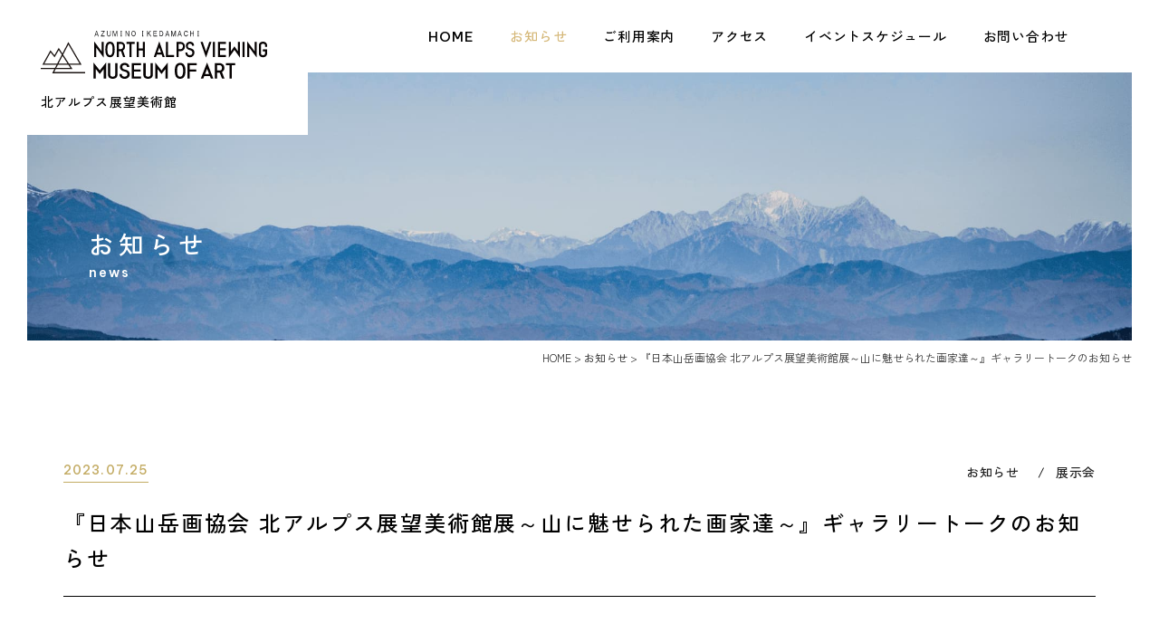

--- FILE ---
content_type: text/html; charset=UTF-8
request_url: https://www.navam-ikd.jp/news/%E3%80%8E%E6%97%A5%E6%9C%AC%E5%B1%B1%E5%B2%B3%E7%94%BB%E5%8D%94%E4%BC%9A-%E5%8C%97%E3%82%A2%E3%83%AB%E3%83%97%E3%82%B9%E5%B1%95%E6%9C%9B%E7%BE%8E%E8%A1%93%E9%A4%A8%E5%B1%95%E3%80%8F%E3%82%AE%E3%83%A3/
body_size: 3926
content:

<!DOCTYPE html>
<html lang="ja">

<head>
		<meta charset="UTF-8" />
	<meta name="robots" content="index,follow">
	<link rel="canonical" href="https://www.navam-ikd.jp/news/%E3%80%8E%E6%97%A5%E6%9C%AC%E5%B1%B1%E5%B2%B3%E7%94%BB%E5%8D%94%E4%BC%9A-%E5%8C%97%E3%82%A2%E3%83%AB%E3%83%97%E3%82%B9%E5%B1%95%E6%9C%9B%E7%BE%8E%E8%A1%93%E9%A4%A8%E5%B1%95%E3%80%8F%E3%82%AE%E3%83%A3/">
	<meta name="keywords" content="美術館,長野県松本市,北アルプス,安曇野,企画展">
	<meta name="description" content="北アルプス展望美術館は、正面に北アルプス連峰と安曇野の広大なパノラマを一望できる丘のうえにあります。北アルプスの山々、のどかな田園風景。ここ安曇野池田町の美しい景観は、多くの芸術家を魅了し数多くの作品を生みました。">
	<meta property="og:title" content="『日本山岳画協会 北アルプス展望美術館展～山に魅せられた画家達～』ギャラリートークのお知らせ | お知らせ | 北アルプス展望美術館">
	<meta property="og:type" content="website" />
	<meta property="og:description" content="北アルプス展望美術館は、正面に北アルプス連峰と安曇野の広大なパノラマを一望できる丘のうえにあります。北アルプスの山々、のどかな田園風景。ここ安曇野池田町の美しい景観は、多くの芸術家を魅了し数多くの作品を生みました。" />
	<meta property="og:url" content="https://www.navam-ikd.jp/news/%E3%80%8E%E6%97%A5%E6%9C%AC%E5%B1%B1%E5%B2%B3%E7%94%BB%E5%8D%94%E4%BC%9A-%E5%8C%97%E3%82%A2%E3%83%AB%E3%83%97%E3%82%B9%E5%B1%95%E6%9C%9B%E7%BE%8E%E8%A1%93%E9%A4%A8%E5%B1%95%E3%80%8F%E3%82%AE%E3%83%A3/" />

	<title>『日本山岳画協会 北アルプス展望美術館展～山に魅せられた画家達～』ギャラリートークのお知らせ | お知らせ | 北アルプス展望美術館</title>

	  <meta name="viewport" content="width=1200">
<link rel="icon" type="image/vnd.microsoft.icon" href="/favicon.ico">
<link rel="apple-touch-icon" sizes="180x180" href="/apple-touch-icon.jpg">
<link rel="icon" type="image/jpg" href="/apple-touch-icon.jpg" sizes="192x192">
<meta http-equiv="X-UA-Compatible" content="IE=edge">
<meta property="og:image" content="https://www.navam-ikd.jp/ogp.jpg" /><!-- 絶対パス、1MG以下 -->
<meta property="og:image:alt" content="北アルプス展望美術館">
<meta property="og:locale" content="ja_JP">
<meta name="twitter:card" content="summary" /><!-- summary_large_imageだと画像を大きく表示 -->
<meta content="#fff" name="theme-color"><!-- Androidでアドレスバーの色指定 -->
<meta name="format-detection" content="telephone=no"><!-- Edgeでのリンク定義回避 -->

<link rel="stylesheet" type="text/css" href="/css/style.css?3" media="all">
<!-- HTML：CDNリンクを貼り付け -->
<link rel="stylesheet" href="https://cdn.jsdelivr.net/npm/yakuhanjp@3.4.1/dist/css/yakuhanjp-noto.min.css">
	<!-- Google tag (gtag.js) -->
<script async src="https://www.googletagmanager.com/gtag/js?id=G-VREPD0GS08"></script>
<script>
  window.dataLayer = window.dataLayer || [];
  function gtag(){dataLayer.push(arguments);}
  gtag('js', new Date());

  gtag('config', 'G-VREPD0GS08');
</script>	</head>

<body>
<div id="loading" class="loading">
    <p><span><img src="/img/top/header_logo.svg" alt="NORTH ALPS VIEWING MUSEUM OF ART"></span></p>
</div><div id="wrapper">

<header>
	<div id="header">
			<div id="headerIn">
				<h1 id="headerLogo" class="topLogo biggerlink">
					<a href="/">
						<span><img src="/img/top/header_logo.svg" alt="NORTH ALPS VIEWING MUSEUM OF ART"></span>
						<span class="pc">北アルプス展望美術館</span>
					</a>
				</h1>
				<!-- /.headerLinks -->
				<nav id="gNavi">
					<ul class="naviLinks">
						<li><a href="/" class="bvp ">HOME</a></li>
						<li><a href="/news/" class="is-active">お知らせ</a></li>
						<li><a href="/info/" class="">ご利用案内</a></li>
						<li><a href="/access/" class="">アクセス</a></li>
						<li><a href="/schedule/" class="">イベントスケジュール</a></li>
						<li><a href="mailto:info@navam-ikd.jp">お問い合わせ </a></li>
					</ul>
				</nav>
				<!-- /#gNavi --> 
				<div class="btnMenu"> <a href="javascript:void(0);"> <span></span> <span></span> <span></span> </a> </div>
			</div>
			<!-- /.headerIn --> 
	</div>
	<!-- /#header --> 
</header>
    <article>
        <div id="teaser">
        	<div class="teaserIn">
        		<p class="teaserImage">
					<picture >
						<source srcset="/img/news/news_kv_pc.jpg" media="(min-width: 960px)">
						<img src="/img/news/news_kv_sp.jpg" alt="お知らせ">
					</picture>
        		</p>
        		<div class="teaserTit">
        			<h2 class="hdM accessHd">
        				<span>お知らせ</span>
        				<span class="bvp">news</span>
        			</h2>
        		</div>
        	</div>
        </div>
        <!-- /.teaser -->
		      	        <div id="contents">
		<p class="path"><a href="/">HOME</a> > <a href="/news/">お知らせ</a> > 『日本山岳画協会 北アルプス展望美術館展～山に魅せられた画家達～』ギャラリートークのお知らせ</p>

			<div class="newsDetail_newsArea">
				<div class="inner">
					<div class="inner02">
						<div class="newsDetail_newsIn">
							<div class="newsDetail_newsTop">
								<p class="newsDetail_topDate bvp">2023.07.25</p>
								<div class="breadcrumbs">
								    <div class="breadcrumb_nav">
								        <ul>
										<li><a href="/news/c/info/">お知らせ</a></li><li><a href="/news/c/ex/">展示会</a></li>								        </ul>
								    </div>
								</div>
							</div>
							<p class="newsDetail_newsTit">『日本山岳画協会 北アルプス展望美術館展～山に魅せられた画家達～』ギャラリートークのお知らせ</p>
							<div class="newsDetail_newsTxt">
							<p>現在開催中の『第2回 日本山岳画協会 北アルプス展望美術館展 ～山に魅せられた画家達～』の関連イベントとして<br />
山岳画協会員の方、3～4名によるギャラリートークを開催いたします。<br />
日程は下記の通りです。</p>
<p>7月29日（土）11:00～／14:00～<br />
8月11日（金・祝）11:00～／14:00～<br />
会場：北アルプス展望美術館</p>
<p>山での制作エピソードや、山岳画に対する熱い思いなどの貴重なお話を聞くことができます。<br />
展覧会チケットをご購入いただいた方は無料でご参加いただけますので、この機会にぜひお越しください。</p>
<p>&nbsp;</p>
							</div>
							<div class="newsDetail_pageCtrl pageCtrl">
								<span class="prev op"><a href="https://www.navam-ikd.jp/news/%e4%bc%81%e7%94%bb%e5%b1%95%e3%81%8a%e3%82%88%e3%81%b3%e4%bc%91%e9%a4%a8%e6%97%a5%e3%81%ae%e3%81%94%e6%a1%88%e5%86%85/" rel="prev"><img src="/img/news/icon_prev.svg" alt="←"></a></span>

							    <a href="/news/" class="back op">一覧に戻る</a>
								<span class="next op"><a href="https://www.navam-ikd.jp/news/%ef%bc%98%e6%9c%88%ef%bc%91%e6%97%a5%e7%81%ab%e3%80%80%e4%bc%91%e9%a4%a8%e3%81%ae%e3%81%8a%e7%9f%a5%e3%82%89%e3%81%9b/" rel="next"><img src="/img/news/icon_next.svg" alt="→"></a></span>
							</div>
						</div>
					</div>
				</div>
			</div>
        </div>
		
        <!-- /#contents --> 
    </article>
	<footer>
	    <div id="footer">
			<div class="inner">
					<div class="footerIn">
						<div class="footerArea">
							<div class="footerIteam01">
								<p class="footerLogo"><a href="/"><img src="/img/top/header_logo.svg" alt="NORTH ALPS VIEWING MUSEUM OF ART"></a></p>
								<p class="footerTit">北アルプス展望美術館（池田町立美術館）</p>
								<p class="footerInfo">
									〒399-8602　長野県北安曇郡池田町会染7782<br>
									TEL：<a href="tel:0261-62-6600" class="pcno">0261-62-6600</a><br>
									FAX：0261-62-6601
								</p>
								<div class="footerNavi">
										<ul class="footerLink01">
											<li><a href="/" class="bvp">HOME</a></li>
											<li><a href="/news/">お知らせ</a></li>
											<li><a href="/info/">ご利用案内</a></li>
											<li><a href="/access/">アクセス</a></li>
										</ul>
										<ul class="footerLink02">
										<li><a href="/schedule/">イベントスケジュール</a></li>
   										<li><a href="mailto:info@navam-ikd.jp">お問い合わせ</a></li>
   										<li><a href="http://www.builhozen.co.jp/privacy.html" class="icon_copy" target="_blank">プライバシーポリシー</a></li>
										</ul>
								</div>
								
								<div class="footerBtn">
									<p class="footerBtn01"><a href="https://www.instagram.com/navam_6600/" target="_blank">公式Instagram</a></p>
									<p class="footerBtn02"><a href="/create/" target="_blank">池田町創造館のご利用はこちら</a></p>
								</div>
								
								<p id="copyright" class="bvp pc">©️ NORTH ALPS VIEWING MUSEUM OF ART 2023</p>
							</div>
							<div class="footerIteam02">
								<div class="gooleMap">
									<div class="gooleIframe">
									<iframe src="https://www.google.com/maps/embed?pb=!1m18!1m12!1m3!1d3211.968483716292!2d137.8937423155716!3d36.385756980036106!2m3!1f0!2f0!3f0!3m2!1i1024!2i768!4f13.1!3m3!1m2!1s0x601d6e4f42c5255b%3A0x892b7e6b5aa0b8b0!2z5YyX44Ki44Or44OX44K55bGV5pyb576O6KGT6aSoICjmsaDnlLDnlLrnq4vnvo7ooZPppKgp!5e0!3m2!1sja!2sjp!4v1679968214520!5m2!1sja!2sjp" width="600" height="450" style="border:0;" allowfullscreen="" loading="lazy" referrerpolicy="no-referrer-when-downgrade"></iframe>
									</div>
								</div>
							</div>
						</div>
					</div>
				<p class="copyright bvp sp">&copy; NORTH ALPS VIEWING MUSEUM OF ART 2023</p>
				
			</div>
			
	    </div>
	    <!-- /#footer --> 
	</footer></div>
<!-- /#wrapper --> 

<script type="text/javascript" src="/js/jquery.min.js"></script> 
<script type="text/javascript" src="/js/jquery.matchHeight-min.js"></script> 
<script type="text/javascript" src="/js/jquery.biggerlink.min.js"></script> 
<script type="text/javascript" src="/js/common.js"></script></body>
</html>


--- FILE ---
content_type: text/css
request_url: https://www.navam-ikd.jp/css/style.css?3
body_size: 85
content:
@charset "utf-8";
/*
Theme Name: イリーズ
Description: イリーズ　テンプレート
Author: 

*/


@import "reset.css";
@import "layout.css";
@import "common.css";
@import "page.css";

--- FILE ---
content_type: text/css
request_url: https://www.navam-ikd.jp/css/reset.css
body_size: 734
content:
@charset "UTF-8";
/*
 * reset.css
 *
 *  version --- 1.0
 *  updated --- 2017/11/30
 */
/* !HTML5 elements
---------------------------------------------------------- */
header, footer, nav, section, aside, article {
    display: block;
}

/* !Reseting
---------------------------------------------------------- */
body, div, pre, p, blockquote, dl, dt, dd, ul, ol, li, h1, h2, h3, h4, h5, h6, form, fieldset, th, td {
    margin: 0;
    padding: 0;
}

input, textarea {
    margin: 0;
    font-size: 100%;
}

label {
    cursor: pointer;
}

table {
    border-collapse: collapse;
    border-spacing: 0;
    font-size: 100%;
}

fieldset, img {
    border: 0;
}

img {
    vertical-align: top;
    max-width: 100%;
    height:auto;
}

address, caption, cite, code, dfn, em, th, var {
    font-style: normal;
    font-weight: normal;
}

ol, ul {
    list-style: none;
}

caption, th {
    text-align: left;
}

h1, h2, h3, h4, h5, h6 {
    font-size: 100%;
    font-weight: normal;
}

q:after, q:before {
    content: '';
}

a, input, select, textarea, button {
    outline: none;
}

abbr, acronym {
    border: 0;
}

*,
*:before,
*:after {
    box-sizing: border-box;
}

/* !Clearfix
---------------------------------------------------------- */
.clearfix {
    display: block;
    min-height: 1%;
}

.clearfix:after {
    clear: both;
    content: ".";
    display: block;
    height: 0;
    visibility: hidden;
}

* html .clearfix {
    height: 1%;
    /*\*/ /*/
	height: auto;
	overflow: hidden;
	/**/
}

/* !Layout
---------------------------------------------------------- */
html {
    overflow-y: scroll;
    font-size: 62.5%;
}

body {
	font-family: 'Zen Kaku Gothic New', sans-serif;    font-size: 1.6rem;
    -webkit-text-size-adjust: none;
    line-height: 1.5;
    color: #333;
    -webkit-font-smoothing: antialiased;
	-moz-osx-font-smoothing: grayscale;
}
.bvp {
	font-family: 'Be Vietnam Pro', sans-serif;
}



--- FILE ---
content_type: text/css
request_url: https://www.navam-ikd.jp/css/layout.css
body_size: 3884
content:
@charset "UTF-8";
/*
 * layout.css
 *
 *  version --- 1.0
 *  updated --- 2017/11/30
 */
/* !wrapper
---------------------------------------------------------- */
#wrapper {
	width: 100%;
	position: relative;
	overflow: hidden;
}


/* Animation
==================================*/
.c-anim-up {
	transform: translate(0, 30px);
	opacity: 0;
	transition: 0.8s ease;
	-ms-filter: blur(6px);
  	filter: blur(6px);
}
.move {
	transform: translate(0, 0);
	opacity: 1;
	-ms-filter: blur(0);
  	filter: blur(0);
}
  

/* !header
---------------------------------------------------------- */
#header {
	position: fixed;
	top: 0;
	left: 0;
	width: 100%;
	z-index: 999;
	background: #FFFFFF;
}

.home #header {
	visibility: hidden;
	opacity: 0;
	transition: opacity .3s;
	pointer-events: none;
}

.home #header.is-show {
	visibility: visible;
	opacity: 1;
	pointer-events: inherit;
	transition: opacity .3s;
}

#headerIn {
	display: flex;
	position: relative;
	justify-content: flex-end;
	align-items: center;
	height: 80px;
}

.topLogo {
	position: absolute;
	top: 0;
	left: 0;
	z-index: 99;
	background: #FFFFFF;
	width: 340px;
	height: 149px;
	display: flex;
	flex-direction: column;
	align-items: center;
}

#headerLogo a {
	display: block;
	margin-top: 34px;
	text-decoration: none;
}
#headerLogo a img {
	
	transition: all 0.5s;
}
#headerLogo a:hover img {
	opacity: 0.7;
}
.topLogo span {
	display: block;
	font-size: 14px;
	font-weight: 500;
	letter-spacing: 0.08em;
	line-height: 2.14;
	color: #000000;
}
.topLogo span:last-child {
	
	margin-top: 11px;
}
.topLogo span img {
	width: 100%;
}
#gNavi {
	padding-right: 100px;
}
.naviLinks {
	display: flex;
}
.naviLinks li {
	margin-left: 40px;
}
.naviLinks li:nth-child(1) {
	position:relative;
	top:1px;
	left:0;
}
.naviLinks li a {
	text-decoration: none;
	font-size: 15px;
	font-weight: 500;
	line-height: 2;
	letter-spacing: 0.05em;
	color: #000000;
}
.naviLinks li a:hover,
.naviLinks li a.is-active {
	color: #D5B879;
}


@media (max-width:1200px) and (min-width: 960px) {
	.topLogo {
		width: 350px;
		left: 0;
		padding-left: 30px;
		box-sizing: border-box;
	}
	#gNavi {
		padding-right: 30px;
	}
	.naviLinks li {
		margin-left: 20px;
	}
}
@media (max-width:1050px) and (min-width: 960px) {
	.topLogo {
		width: 325px;
	}
	#gNavi {
		margin-left: 15px;
	}
	.naviLinks li a {
		font-size: 14px;
	}
}

/*** タブレット 768x ~ 959px***/
@media screen and (max-width: 959px) {
	#header {
		/* height: 55px; */
	}

	.home #header {
		visibility:visible;
		opacity: 1;
		pointer-events:visible;
	}

	#headerIn {
		height: 0;
	}
	
	.topLogo {
		display: none;
		/* position: fixed;
		left: 0;
		background: #FFFFFF;
		width:207px;
		height: 72px;
		z-index: 99;
		align-items: flex-start; */
	}
	#headerLogo a {
		display: none;
		/* margin: 18px 0 0 20px; */
	}
	.topLogo span {
		display: none;
		/* display: block;
		font-size: 14px;
		font-weight: 500;
		letter-spacing: 0.08em;
		line-height: 2.14;
		color: #000000; */
	}
	.topLogo span:first-child {
		display: none;
		/* width: 167px; */
	}
	.topLogo span:last-child {
		display: none;
	}
	#gNavi {
		opacity: 0;
		position: fixed;
		top: 0 !important;
		right: 0 !important;
		width: 100%;
		max-width: 100%;
		height: 100vh;
		background:#FFFFFF;
		z-index: 98;
		box-sizing: border-box;
		overflow-x: hidden;
		overflow-y: auto;
		-webkit-overflow-scrolling: touch;
		opacity: 0;
		transition: opacity .3s, height .3s;
		display: block;
		justify-content: center;
		align-items: center;
		padding: 86px 0;
		visibility: hidden;
		pointer-events: none;
	}
	#gNavi.active {
		visibility: visible;
		opacity: 1;
		pointer-events: inherit;
	}
	#gNavi .naviLinks {
		display: block;
		text-align: center;
	}
	#gNavi .naviLinks li {
		padding: 22px 0 23px;
		margin: 0;
	}
	#gNavi .naviLinks li a {
		cursor: pointer !important;
		font-size: 14px;
		font-weight: 500;
		letter-spacing: 0.08em;
		color: #000000;
	}
}

/*** スマホ 320px ~ 767px***/
@media screen and (max-width: 767px) {}

.btnMenu {
    display: none;
	width: 70px;
	height: 55px;
	position: fixed;
	right: 0;
	top: 0;
	z-index: 999;
}

.btnMenu a {
    display: block;
    position: relative;
    width: 100%;
    height: 100%;
}

.btnMenu a span {
	position: absolute;
	left: 20px;
    display: block;
    background: #000000;
    height: 2px;
    transition: all 0.4s;
    -webkit-transition: all 0.4s;
    -moz-transition: all 0.4s;
}

.btnMenu a span:first-child {
	width: 30px;
    top: 18px;
}

.btnMenu a span:nth-child(2) {
	width: 20px;
	margin-top: -1px;
    top: 50%;
}

.btnMenu a span:last-child {
    bottom: 18px;
	width: 15px;
}

.btnMenu.active a span:first-child {
    -webkit-transform: translateY(8px) rotate(20deg);
    -moz-transform: translateY(8px) rotate(20deg);
    -ms-transform: translateY(8px) rotate(20deg);
    transform: translateY(8px) rotate(20deg);
}

.btnMenu.active a span:nth-child(2) {
    opacity: 0;
}

.btnMenu.active a span:last-child {
	width: 30px;
    -webkit-transform: translateY(-9px) rotate(-20deg);
    -moz-transform: translateY(-9px) rotate(-20deg);
    -ms-transform: translateY(-9px) rotate(-20deg);
    transform: translateY(-9px) rotate(-20deg);
}

/*** タブレット 768x ~ 959px***/
@media screen and (max-width: 959px) {
    .btnMenu {
    display: block;
	width: 55px;
    background: #fff;
    }

	.btnMenu a {
	left: -5px;
	}

}


.loading {
	display: table;
	width:100%;
	height:100%;
	background-color: #fff;
	position:fixed;
	top:0;
	left:0;
	z-index: 9999;
}

.loading.loaded2 {
	opacity: 0;
    visibility: hidden;
    -webkit-transition: all 1.5s;
    transition: all 1.5s;
}

.loading p {
	display: table-cell;
  	vertical-align: middle;
  	text-align: center;
	margin:0 auto;
}

.loading p span {
	display: block;
	width:250px;
	height:53px;
	margin:0 auto;
	overflow: hidden;
}

.loading p img {
	position:relative;
	top:60px;
	left:0;
	animation-name: animation;
  	animation-duration:0.8s;
	animation-timing-function:ease;
	animation-fill-mode:forwards;
}

.loading.loaded p img {
	position:relative;
	top:60px;
	left:0;
	animation-name: animation2;
  	animation-duration:0.8s;
	animation-timing-function:ease;
	animation-fill-mode:forwards;
}

@keyframes animation{
    0%{
		top:60px;
    }
    100%{
		top:0px;
    }
}

@keyframes animation2 {
    0%{
		top:0px;
    }
    100%{
		top:-60px;
    }
}


/* !mainVisual
---------------------------------------------------------- */
#mainVisual {
	padding: 0 30px 80px;
	position: relative;
}
#mainVisual_souzou {
	padding: 0 0px 80px;
	position: relative;
}
.mainImage {
	width: 100%;
	position: relative;
	overflow: hidden;
}
.mainImage img {
	width: 100%;
	height: auto;
	-ms-filter: blur(6px);
  	filter: blur(6px);
	transform: scale(1.1,1.1);
	transition: 3.0s ease;
}

.mainImage.show img {
	-ms-filter: blur(0);
  	filter: blur(0);
	transform: scale(1);
}
#mainIn {
	display: flex;
	position: absolute;
	width: 100%;
	left: 0;
	bottom: 0;
	z-index: 3;
	background: #fff;
	justify-content: flex-end;
	height: 80px;
	align-items: center;
}

#mainIn_souzou {
	display: flex;
	position: absolute;
	width: 100%;
	left: 0;
	bottom: 0;
	z-index: 3;
	background: #fff;
	justify-content: center;
	height: 80px;
	align-items: center;
}

.mainLogo {
	width: 399px;
	height: 130px;
	background: #fff;
	display: flex;
	justify-content: center;
	position: absolute;
	bottom: 10px;
	left: -30px;
	z-index: 10;
}
.mainLogo a {
	text-decoration: none !important;
	margin-top: 32px
}

.mainLogo a img {	
	transition: all 0.5s;
}
.mainLogo a:hover img {
	opacity: 0.7;
}

.mainLogo span {
	/* width:319px; */
	display: block;
}
.createLogo span {
	width:319px;
}
.mainLogo span:last-child {
	display: block;
	font-size: 14px;
	font-weight: 500;
	letter-spacing: 0.08em;
	line-height: 2.14;
	color: #000000;
	margin-top: 11px;
}
.mainLinks {
	padding-right: 100px;
}

@media (max-width:1200px) and (min-width: 960px) {
	.mainLogo {
		width: 350px;
		left: 0;
		padding-left: 30px;
		box-sizing: border-box;
	}
	.mainLinks {
		padding-right: 30px;
	}
	.mainLinks li {
		margin-left: 20px;
	}
}
@media (max-width:1050px) and (min-width: 960px) {
	.mainLogo {
		width: 325px;
	}
	.mainLinks li {
		margin-left: 15px;
	}
	.mainLinks li a {
		font-size: 14px;
	}
}

/*** タブレット 768x ~ 959px***/
@media screen and (max-width: 959px) {
	#mainVisual {
		padding: 55px 20px 48px;
	}

	#mainIn {
		height: 48px;
	}

	.mainLogo {
		width: 253px;
		height: 73px;
		background: #fff;
		display: flex;
		justify-content: center;
		left: 0;
	}
	.mainLogo a {
		text-decoration: none !important;
		margin-top: 19px
	}
	.mainLogo span:first-child {
		width: 214px;
		height: 45px;
	}
	.mainLogo span:last-child {
		display: none;
	}
	.mainLinks  {
		display: none;
	}
}

/*** スマホ 320px ~ 767px***/
@media screen and (max-width: 767px) {
	.mainLogo {
		display: none;
	}
}

/* 創造館 */

.souzou {
	width: 399px;
	height: 130px;
	background: #fff;
	display: flex;
	justify-content: center;
	position: absolute;
	bottom: 23vw;
	left: -30px;
	z-index: 10;
}
.souzou::before {
	position: absolute;
    top: -8px;
    left: -8px;
    width: 104%;
    height: 112%;
    border: 2px solid #fff;
    content: '';
}
.souzou a {
	text-decoration: none !important;
	margin-top: 32px
}

.souzou a img {	
	transition: all 0.5s;
}
.souzou a:hover img {
	opacity: 0.7;
}

.souzou span {
	/* width:319px; */
	display: block;
}
.createLogo span {
	width:319px;
}
.souzou span:last-child {
	display: block;
	font-size: 14px;
	font-weight: 500;
	letter-spacing: 0.08em;
	line-height: 2.14;
	color: #000000;
	margin-top: 11px;
	text-align: center;
}
.mainLinks {
	padding-right: 100px;
}

@media (max-width:1200px) and (min-width: 960px) {
	.souzou {
		width: 350px;
		left: 0;
		padding-left: 30px;
		box-sizing: border-box;
	}
	.mainLinks {
		padding-right: 30px;
	}
	.mainLinks li {
		margin-left: 20px;
	}
}
@media (max-width:1050px) and (min-width: 960px) {
	.souzou {
		width: 325px;
	}
	.mainLinks li {
		margin-left: 15px;
	}
	.mainLinks li a {
		font-size: 14px;
	}
}

/*** タブレット 768x ~ 959px***/
@media screen and (max-width: 959px) {
	.souzou {
		width: 253px;
		height: 73px;
		background: #fff;
		display: flex;
		justify-content: center;
		left: 0;
	}
	.souzou a {
		text-decoration: none !important;
		margin-top: 19px
	}
	.souzou span:first-child {
		width: 214px;
		height: 45px;
	}
	.souzou span:last-child {
		display: none;
	}
	.mainLinks  {
		display: none;
	}
}

/*** スマホ 320px ~ 767px***/
@media screen and (max-width: 767px) {
	.mainLogo {
		display: none;
	}
}

/* !teaser
---------------------------------------------------------- */
#teaser {
	padding: 80px 30px 0;
}
.teaserIn {
	position: relative;
}
.teaserTit {
	position: absolute;
	bottom: 66px;
	left: 68px;
	z-index: 3;
}
.teaserImage {
	width: 100%;
	/* height: 350px; */
	padding-top: 24.3%;
	position: relative;
}
.teaserImage  img {
	position: absolute;
	left: 0;
	top: 0;
	z-index: 3;
	object-fit: cover;
	width: 100%;
	height: 100%;
}
/*** タブレット 768x ~ 959px***/
@media screen and (max-width: 959px) {
	#teaser {
		padding: 0;
	}
	.teaserTit {
		bottom: 32px;
		left: 15px;
		z-index: 3;
	}
	.teaserImage {
		padding-top: 68%;
	}
}

/*** スマホ 320px ~ 767px***/
@media screen and (max-width: 767px) {}

/* !contents
---------------------------------------------------------- */
#contents {}

#main {}

#side {}

.inner {
	max-width: 1240px;
	width: 100%;
	padding: 0 50px;
	margin: 0 auto;
}
/*** タブレット 768x ~ 959px***/
@media screen and (max-width: 959px) {
	.inner {
		width: auto;
		max-width: unset;
	}
}

/*** スマホ 320px ~ 767px***/
@media screen and (max-width: 767px) {
	.inner {
		padding: 0 20px;
	}
}

/* !pageTop
---------------------------------------------------------- */
.pageTop {}

@media screen and (max-width: 767px) {}

/* !footer
---------------------------------------------------------- */
#footer {
	overflow: hidden;
}
.footerArea {
	display: flex;
	position: relative;
}
.footerArea .footerIteam01 {
	width: 440px;
	margin-right: 73px;
	/* width: 31.42vw;
	margin-right: 5.21vw; */
}

@media screen and (max-width: 1100px) {
	.footerArea .footerIteam01 {
		margin-right: 10px;
	}

}

.footerLogo {
	width: 275px;
}
.footerLogo img {
	width: 100%;
	transition: 0.3s ease;
}
.footerLogo a:hover img {
	opacity: 0.7;
}
.footerArea .footerIteam02 {
	width: calc(100% - 513px);
}
.gooleMap {
	width: calc(50vw + 100px);
	height: 712px;
}
.gooleIframe {
	position: relative;
	width: 100%;
	height: 100%;
}
.gooleIframe iframe {
	position: absolute;
	top: 0;
	left: 0;
	bottom: 0;
	width: 100%;
	height: 100%;
	z-index: 2;
}
.footerTit {
	white-space: nowrap;
	font-size: 18px;
	font-weight: 500;
	line-height: 1.66;
	letter-spacing: 0.08em;
	color: #000000;
	margin-top: 33px;
}
.footerInfo {
	margin-top: 12px;
	font-size: 15px;
	font-weight: 400;
	line-height: 1.86;
	letter-spacing: 0.08em;
	color: #000000;
}
a.pcno {
	pointer-events: none;
}

.footerNavi {
	margin-top: 42px;
	display: flex;
	white-space: nowrap;
}
.footerLink01 li+li,
.footerLink02 li+li {
	margin-top: 20px;
}
.footerLink01 {
	width: 86px;
}
.footerLink02 {
	width: calc(100% - 121px);
	margin-left: 35px;
}
.footerNavi li a {
		text-decoration: none;
		font-size: 15px;
		font-weight: 500;
		line-height: 2;
		letter-spacing: 0.05em;
		color: #000000;
}
.footerNavi li a:hover {
	color: #D5B879;
}
.icon_copy {
	position: relative;
}
.icon_copy::before{
	content: '';
	position: absolute;
	right: -9px;
	top: 0;
	z-index: 3;
	background: url("../img/top/icon_footer.svg")right center no-repeat;
	width: 9px;
	height: 100%;
	background-size: 100% auto;
	transition: all 0.5s !important;
}
.icon_copy:hover::before{
	opacity: 0;
}

.icon_copy::after{
	opacity: 0;
	content: '';
	position: absolute;
	right: -9px;
	top: 0;
	z-index: 3;
	background: url("../img/top/icon_footer_h1.svg")right center no-repeat;
	width: 9px;
	height: 100%;
	background-size: 100% auto;
	transition: all 0.5s !important;
}

.createFooterNavi .icon_copy:hover::after{
	background: url("../img/top/icon_footer_h2.svg")right center no-repeat;
}

.icon_copy:hover::after{
	opacity: 1;
}


.icon_copy:hover::after{
	background: url("../img/top/icon_footer_h1.svg")right center no-repeat;
}
.footerBtn {
	margin-top: 52px;
}
.footerBtn01,
.footerBtn02 {
	width: 270px;
	height: 40px;
	border: 1px solid #000000;
	text-align: center;
	overflow: hidden;
	position:relative;
}

.footerBtn01 a,
.footerBtn02 a {
	display: block;
	font-size: 15px;
	font-weight: 500;
	line-height: 40px;
	letter-spacing: 0.05em;
	color: #000000;
	text-decoration: none !important;
}
.footerBtn01 a {
	/* position: relative;
	left:12px; */
	padding:0 0 0 12px;
}
.create_footerBtn.footerBtn01 a {
	position: relative;
	left:0;
}
.footerBtn01 a::before{
	position: absolute;
	left: 70px;
	top: 0;
	z-index: 3;
	content: '';
	background: url('../img/top/top_footer_ins.svg') left center no-repeat;
	width: 14px;
	height: 100%;
	background-size: auto;
	transition: 0.8s ease;
}
.footerBtn01 a::after {
	content: '';
	position: absolute;
    width: 150%;
    height: 250%;
    left: -25%;
    z-index: -1;
	background: #000;
    top: 200%;
	transform: translate(0px, 0%) rotate(-10deg);
	transition: 0.8s ease;
}

.footerBtn01 a:hover {
    color:#fff;
}
.footerBtn01 a:hover::before{
	background: url('../img/top/top_footer_ins_w.svg') left center no-repeat;
}
.footerBtn01 a:hover::after {
    top: -50%;
	transform: translate(0px, 0%) rotate(0deg);
}

.footerBtn02 {
	margin-top: 25px;
}

.footerBtn02 a:hover {
    color:#fff;
}
.footerBtn02 a::after {
	content: '';
	position: absolute;
    width: 150%;
    height: 250%;
    left: -25%;
    z-index: -1;
	background: #000;
    top: 200%;
	transform: translate(0px, 0%) rotate(-10deg);
	transition: 0.8s ease;
}
.footerBtn02 a:hover::after {
    top: -50%;
	transform: translate(0px, 0%) rotate(0deg);
}


#copyright {
	color: #999999;
	font-size: 12px;
	font-weight: 500;
	line-height: 2.5;
	letter-spacing: 0.08em;
	margin-top: 58px;
	white-space: nowrap;
}

/*** タブレット 768x ~ 959px***/
@media screen and (max-width: 959px) {
	#footer {
		padding-bottom:37px;
	}
	.footerArea {
		display: block;
	}
	.footerArea .footerIteam01 {
		width: auto;
		padding-top: unset;
		margin-right: auto;
	}
	.footerLogo {
		width: 200px;
	}
	.footerArea .footerIteam02 {
		margin-top: 40px;
		margin-left: -20px;
	}
	.gooleMap {
		width: 100vw;
		height: 215px;
	}
	.gooleIframe iframe {
		height: 100%;
	}
	.footerTit {
		font-size: 15px;
		line-height: 1;
		margin-top: 35px;
	}
	.footerInfo {
		margin-top: 15px;
		font-size: 14px;
		line-height: 1.93;
	}

	a.pcno {
		pointer-events:visible;
	}
	.footerNavi {
		margin-top: 28px;
		white-space: nowrap;
	}
	.footerLink01 li+li,
	.footerLink02 li+li {
		margin-top: 10px;
	}
	.footerLink01 {
		width: 75px;
	}
	.footerLink02 {
		width: calc(100% - 110px);
	}
	.footerNavi li a {
			font-size: 14px;
			line-height: 2.85;
			letter-spacing: 0.08em;
	}
	.icon_copy::after{
		right: -8px;
		background-size: 100% auto;
	}


	.footerBtn {
		width: 100%;
		margin-top: 36px;
	}
	.footerBtn01,
	.footerBtn02 {
		width: 100%;
		height: 40px;
		border: 1px solid #000000;
		text-align: center;
	}
	.footerBtn01 a,
	.footerBtn02 a {
		font-size: 14px;
		letter-spacing: 0.08em;
	}
	.footerBtn01 a::before{
		left: -20px;
	}
	.footerBtn02 {
		margin-top: 24px;
	}
	.copyright {
		text-align: center;
		width: 100%;
		color: #999999;
		font-size: 12px;
		font-weight: 500;
		line-height: 1.25;
		letter-spacing: 0.08em;
		margin-top: 36px;
	}
	
}

/*** スマホ 320px ~ 767px***/
@media screen and (max-width: 767px) {
	a.pcno {
		pointer-events:visible;
	}
	.footerNavi li a {
		line-height: 2.0;
		letter-spacing: 0;
}
}


--- FILE ---
content_type: text/css
request_url: https://www.navam-ikd.jp/css/common.css
body_size: 3742
content:
@charset "UTF-8";
/*
 * common.css
 *
 *  version --- 1.0
 *  updated --- 2017/11/30
 */
/* !Base Fonts -------------------------------------------------------------- */
a {
    color: #222;
    text-decoration: none;
    transition: all 0.5s !important;
    -moz-transition: all 0.5s !important; /* Firefox */
    -webkit-transition: all 0.5s !important; /* Chrome&Safari */
}

a:hover {
    color: inherit;
    text-decoration: underline;
    transition: all 0.5s !important;
    -moz-transition: all 0.5s !important; /* Firefox */
    -webkit-transition: all 0.5s !important; /* Chrome&Safari */
}

.op {
    -webkit-transition: opacity 0.5s ease-out;
    -moz-transition: opacity 0.5s ease-out;
    -ms-transition: opacity 0.5s ease-out;
    transition: opacity 0.5s ease-out;
}

.op:hover {
    text-decoration: none;
    opacity: .1;
    -webkit-opacity: .8;
    -moz-opacity: .8;
    -webkit-transition: opacity 0.5s ease-out;
    -moz-transition: opacity 0.5s ease-out;
    -ms-transition: opacity 0.5s ease-out;
    transition: opacity 0.5s ease-out;
}

.fwN {
    font-weight: normal;
}

.fwB {
    font-weight: bold;
}

.fs10 {
    font-size: 1.0rem;
}

.fs11 {
    font-size: 1.1rem;
}

.fs12 {
    font-size: 1.2rem;
}

.fs13 {
    font-size: 1.3rem;
}

.fs14 {
    font-size: 1.4rem;
}

.fs15 {
    font-size: 1.5rem;
}

.fs16 {
    font-size: 1.6rem;
}

.fs17 {
    font-size: 1.7rem;
}

.fs18 {
    font-size: 1.8rem;
}

.fs19 {
    font-size: 1.9rem;
}

.fs20 {
    font-size: 2.0rem;
}

.fs21 {
    font-size: 2.1rem;
}

.fs22 {
    font-size: 2.2rem;
}

.fs23 {
    font-size: 2.3rem;
}

.fs24 {
    font-size: 2.4rem;
}

.fs25 {
    font-size: 2.5rem;
}

sup {
    font-size: 8px;
    vertical-align: top;
}

sub {
    font-size: 8px;
    vertical-align: baseline;
}

/* !Inline Align ------------------------------------------------------------ */
.taL {
    text-align: left !important;
}

.taC {
    text-align: center !important;
}

.taR {
    text-align: right !important;
}

.vaT {
    vertical-align: top !important;
}

.vaM {
    vertical-align: middle !important;
}

.vaB {
    vertical-align: bottom !important;
}

.blockC {
    margin-right: auto;
    margin-left: auto;
    text-align: left;
}

* html .blockC {
    margin-right: 0;
    margin-left: 0;
}

.blockR {
    margin-left: auto;
    text-align: left;
}

* html .blockR {
    margin-left: 0;
}

/* !Width ------------------------------------------------------------------- */
.w03per {
    width: 3% !important;
}

.w05per {
    width: 5% !important;
}

.w10per {
    width: 10% !important;
}

.w13per {
    width: 13% !important;
}

.w15per {
    width: 15% !important;
}

.w20per {
    width: 20% !important;
}

.wQuart {
    width: 25% !important;
}

.w30per {
    width: 30% !important;
}

.wTri {
    width: 33.33% !important;
}

.w35per {
    width: 35% !important;
}

.w40per {
    width: 40% !important;
}

.w45per {
    width: 45% !important;
}

.wHalf {
    width: 50% !important;
}

.wMax {
    width: 100% !important;
}

/* !Floats ------------------------------------------------------------------ */
.flL {
    display: inline;
    float: left;
}

.flR {
    display: inline;
    float: right;
}

.flImgL {
    display: inline;
    float: left;
    margin-right: 10px;
}

.flImgR {
    display: inline;
    float: right;
    margin-left: 10px;
}

.ftBox {
    overflow: hidden;
}

/* !Tools ------------------------------------------------------------------- */
.clear {
    clear: both;
}

.block {
    display: block !important;
}

.hide {
    display: none !important;
}

.bgN {
    background: none !important;
}

.tdU {
    text-decoration: underline;
}

.tdN {
    text-decoration: none;
}

/* !JavaScript -------------------------------------------------------------- */
.over { /* ロールオーバー呼び出し用 */
}

/* !Margin ------------------------------------------------------------------ */
.mt00 {
    margin-top: 0 !important;
}

.mt05 {
    margin-top: 5px !important;
}

.mt10 {
    margin-top: 10px !important;
}

.mt15 {
    margin-top: 15px !important;
}

.mt20 {
    margin-top: 20px !important;
}

.mt25 {
    margin-top: 25px !important;
}

.mt30 {
    margin-top: 30px !important;
}

.mt35 {
    margin-top: 35px !important;
}

.mt40 {
    margin-top: 40px !important;
}

.mt45 {
    margin-top: 45px !important;
}

.mt50 {
    margin-top: 50px !important;
}

.mt55 {
    margin-top: 55px !important;
}

.mt60 {
    margin-top: 60px !important;
}

.mt65 {
    margin-top: 65px !important;
}

.mt70 {
    margin-top: 70px !important;
}

.mt75 {
    margin-top: 75px !important;
}

.mt80 {
    margin-top: 80px !important;
}

.mt85 {
    margin-top: 85px !important;
}

.mt90 {
    margin-top: 90px !important;
}

.mt95 {
    margin-top: 95px !important;
}

.mt100 {
    margin-top: 100px !important;
}

.mr00 {
    margin-right: 0 !important;
}

.mr05 {
    margin-right: 5px !important;
}

.mr10 {
    margin-right: 10px !important;
}

.mr15 {
    margin-right: 15px !important;
}

.mr20 {
    margin-right: 20px !important;
}

.mr25 {
    margin-right: 25px !important;
}

.mr30 {
    margin-right: 30px !important;
}

.mr35 {
    margin-right: 35px !important;
}

.mr40 {
    margin-right: 40px !important;
}

.mr45 {
    margin-right: 45px !important;
}

.mr50 {
    margin-right: 50px !important;
}

.mr55 {
    margin-right: 55px !important;
}

.mr60 {
    margin-right: 60px !important;
}

.mr65 {
    margin-right: 65px !important;
}

.mr70 {
    margin-right: 70px !important;
}

.mr75 {
    margin-right: 75px !important;
}

.mr80 {
    margin-right: 80px !important;
}

.mr85 {
    margin-right: 85px !important;
}

.mr90 {
    margin-right: 90px !important;
}

.mr95 {
    margin-right: 95px !important;
}

.mr100 {
    margin-right: 100px !important;
}

.mb00 {
    margin-bottom: 0 !important;
}

.mb05 {
    margin-bottom: 5px !important;
}

.mb10 {
    margin-bottom: 10px !important;
}

.mb15 {
    margin-bottom: 15px !important;
}

.mb20 {
    margin-bottom: 20px !important;
}

.mb25 {
    margin-bottom: 25px !important;
}

.mb30 {
    margin-bottom: 30px !important;
}

.mb35 {
    margin-bottom: 35px !important;
}

.mb40 {
    margin-bottom: 40px !important;
}

.mb45 {
    margin-bottom: 45px !important;
}

.mb50 {
    margin-bottom: 50px !important;
}

.mb55 {
    margin-bottom: 55px !important;
}

.mb60 {
    margin-bottom: 60px !important;
}

.mb65 {
    margin-bottom: 65px !important;
}

.mb70 {
    margin-bottom: 70px !important;
}

.mb75 {
    margin-bottom: 75px !important;
}

.mb80 {
    margin-bottom: 80px !important;
}

.mb85 {
    margin-bottom: 85px !important;
}

.mb90 {
    margin-bottom: 90px !important;
}

.mb95 {
    margin-bottom: 95px !important;
}

.mb100 {
    margin-bottom: 100px !important;
}

.ml00 {
    margin-left: 0 !important;
}

.ml05 {
    margin-left: 5px !important;
}

.ml10 {
    margin-left: 10px !important;
}

.ml15 {
    margin-left: 15px !important;
}

.ml20 {
    margin-left: 20px !important;
}

.ml25 {
    margin-left: 25px !important;
}

.ml30 {
    margin-left: 30px !important;
}

.ml35 {
    margin-left: 35px !important;
}

.ml40 {
    margin-left: 40px !important;
}

.ml45 {
    margin-left: 45px !important;
}

.ml50 {
    margin-left: 50px !important;
}

.ml55 {
    margin-left: 55px !important;
}

.ml60 {
    margin-left: 60px !important;
}

.ml65 {
    margin-left: 65px !important;
}

.ml70 {
    margin-left: 70px !important;
}

.ml75 {
    margin-left: 75px !important;
}

.ml80 {
    margin-left: 80px !important;
}

.ml85 {
    margin-left: 85px !important;
}

.ml90 {
    margin-left: 90px !important;
}

.ml95 {
    margin-left: 95px !important;
}

.ml100 {
    margin-left: 100px !important;
}

/* !Padding  ---------------------------------------------------------------- */
.pt00 {
    padding-top: 0 !important;
}

.pt05 {
    padding-top: 5px !important;
}

.pt10 {
    padding-top: 10px !important;
}

.pt15 {
    padding-top: 15px !important;
}

.pt20 {
    padding-top: 20px !important;
}

.pt25 {
    padding-top: 25px !important;
}

.pt30 {
    padding-top: 30px !important;
}

.pt35 {
    padding-top: 35px !important;
}

.pt40 {
    padding-top: 40px !important;
}

.pt45 {
    padding-top: 45px !important;
}

.pt50 {
    padding-top: 50px !important;
}

.pt55 {
    padding-top: 55px !important;
}

.pt60 {
    padding-top: 60px !important;
}

.pt65 {
    padding-top: 65px !important;
}

.pt70 {
    padding-top: 70px !important;
}

.pt75 {
    padding-top: 75px !important;
}

.pt80 {
    padding-top: 80px !important;
}

.pt85 {
    padding-top: 85px !important;
}

.pt90 {
    padding-top: 90px !important;
}

.pt95 {
    padding-top: 95px !important;
}

.pt100 {
    padding-top: 100px !important;
}

.pr00 {
    padding-right: 0 !important;
}

.pr05 {
    padding-right: 5px !important;
}

.pr10 {
    padding-right: 10px !important;
}

.pr15 {
    padding-right: 15px !important;
}

.pr20 {
    padding-right: 20px !important;
}

.pr25 {
    padding-right: 25px !important;
}

.pr30 {
    padding-right: 30px !important;
}

.pr35 {
    padding-right: 35px !important;
}

.pr40 {
    padding-right: 40px !important;
}

.pr45 {
    padding-right: 45px !important;
}

.pr50 {
    padding-right: 50px !important;
}

.pr55 {
    padding-right: 55px !important;
}

.pr60 {
    padding-right: 60px !important;
}

.pr65 {
    padding-right: 65px !important;
}

.pr70 {
    padding-right: 70px !important;
}

.pr75 {
    padding-right: 75px !important;
}

.pr80 {
    padding-right: 80px !important;
}

.pr85 {
    padding-right: 85px !important;
}

.pr90 {
    padding-right: 90px !important;
}

.pr95 {
    padding-right: 95px !important;
}

.pr100 {
    padding-right: 100px !important;
}

.pb00 {
    padding-bottom: 0 !important;
}

.pb05 {
    padding-bottom: 5px !important;
}

.pb10 {
    padding-bottom: 10px !important;
}

.pb15 {
    padding-bottom: 15px !important;
}

.pb20 {
    padding-bottom: 20px !important;
}

.pb25 {
    padding-bottom: 25px !important;
}

.pb30 {
    padding-bottom: 30px !important;
}

.pb35 {
    padding-bottom: 35px !important;
}

.pb40 {
    padding-bottom: 40px !important;
}

.pb45 {
    padding-bottom: 45px !important;
}

.pb50 {
    padding-bottom: 50px !important;
}

.pb55 {
    padding-bottom: 55px !important;
}

.pb60 {
    padding-bottom: 60px !important;
}

.pb65 {
    padding-bottom: 65px !important;
}

.pb70 {
    padding-bottom: 70px !important;
}

.pb75 {
    padding-bottom: 75px !important;
}

.pb80 {
    padding-bottom: 80px !important;
}

.pb85 {
    padding-bottom: 85px !important;
}

.pb90 {
    padding-bottom: 90px !important;
}

.pb95 {
    padding-bottom: 95px !important;
}

.pb100 {
    padding-bottom: 100px !important;
}

.pl00 {
    padding-left: 0 !important;
}

.pl05 {
    padding-left: 5px !important;
}

.pl10 {
    padding-left: 10px !important;
}

.pl15 {
    padding-left: 15px !important;
}

.pl20 {
    padding-left: 20px !important;
}

.pl25 {
    padding-left: 25px !important;
}

.pl30 {
    padding-left: 30px !important;
}

.pl35 {
    padding-left: 35px !important;
}

.pl40 {
    padding-left: 40px !important;
}

.pl45 {
    padding-left: 45px !important;
}

.pl50 {
    padding-left: 50px !important;
}

.pl55 {
    padding-left: 55px !important;
}

.pl60 {
    padding-left: 60px !important;
}

.pl65 {
    padding-left: 65px !important;
}

.pl70 {
    padding-left: 70px !important;
}

.pl75 {
    padding-left: 75px !important;
}

.pl80 {
    padding-left: 80px !important;
}

.pl85 {
    padding-left: 85px !important;
}

.pl90 {
    padding-left: 90px !important;
}

.pl95 {
    padding-left: 95px !important;
}

.pl100 {
    padding-left: 100px !important;
}

@media screen and (max-width: 767px) {
    /* !Margin ------------------------------------------------------------------ */
    .mt05 {
        margin-top: 3px !important;
    }

    .mt10 {
        margin-top: 5px !important;
    }

    .mt15 {
        margin-top: 7px !important;
    }

    .mt20 {
        margin-top: 10px !important;
    }

    .mt25 {
        margin-top: 13px !important;
    }

    .mt30 {
        margin-top: 15px !important;
    }

    .mt35 {
        margin-top: 17px !important;
    }

    .mt40 {
        margin-top: 20px !important;
    }

    .mt45 {
        margin-top: 23px !important;
    }

    .mt50 {
        margin-top: 25px !important;
    }

    .mt55 {
        margin-top: 27px !important;
    }

    .mt60 {
        margin-top: 30px !important;
    }

    .mt65 {
        margin-top: 33px !important;
    }

    .mt70 {
        margin-top: 35px !important;
    }

    .mt75 {
        margin-top: 37px !important;
    }

    .mt80 {
        margin-top: 40px !important;
    }

    .mt85 {
        margin-top: 42px !important;
    }

    .mt90 {
        margin-top: 45px !important;
    }

    .mt95 {
        margin-top: 47px !important;
    }

    .mt100 {
        margin-top: 50px !important;
    }

    .mr05 {
        margin-right: 3px !important;
    }

    .mr10 {
        margin-right: 5px !important;
    }

    .mr15 {
        margin-right: 7px !important;
    }

    .mr20 {
        margin-right: 10px !important;
    }

    .mr25 {
        margin-right: 13px !important;
    }

    .mr30 {
        margin-right: 15px !important;
    }

    .mr35 {
        margin-right: 17px !important;
    }

    .mr40 {
        margin-right: 20px !important;
    }

    .mr45 {
        margin-right: 23px !important;
    }

    .mr50 {
        margin-right: 25px !important;
    }

    .mr55 {
        margin-right: 27px !important;
    }

    .mr60 {
        margin-right: 30px !important;
    }

    .mr65 {
        margin-right: 33px !important;
    }

    .mr70 {
        margin-right: 35px !important;
    }

    .mr75 {
        margin-right: 37px !important;
    }

    .mr80 {
        margin-right: 40px !important;
    }

    .mr85 {
        margin-right: 42px !important;
    }

    .mr90 {
        margin-right: 45px !important;
    }

    .mr95 {
        margin-right: 47px !important;
    }

    .mr100 {
        margin-right: 50px !important;
    }

    .mb05 {
        margin-bottom: 3px !important;
    }

    .mb10 {
        margin-bottom: 5px !important;
    }

    .mb15 {
        margin-bottom: 7px !important;
    }

    .mb20 {
        margin-bottom: 10px !important;
    }

    .mb25 {
        margin-bottom: 13px !important;
    }

    .mb30 {
        margin-bottom: 15px !important;
    }

    .mb35 {
        margin-bottom: 17px !important;
    }

    .mb40 {
        margin-bottom: 20px !important;
    }

    .mb45 {
        margin-bottom: 23px !important;
    }

    .mb50 {
        margin-bottom: 25px !important;
    }

    .mb55 {
        margin-bottom: 27px !important;
    }

    .mb60 {
        margin-bottom: 30px !important;
    }

    .mb65 {
        margin-bottom: 33px !important;
    }

    .mb70 {
        margin-bottom: 35px !important;
    }

    .mb75 {
        margin-bottom: 37px !important;
    }

    .mb80 {
        margin-bottom: 40px !important;
    }

    .mb85 {
        margin-bottom: 42px !important;
    }

    .mb90 {
        margin-bottom: 45px !important;
    }

    .mb95 {
        margin-bottom: 47px !important;
    }

    .mb100 {
        margin-bottom: 50px !important;
    }

    .ml05 {
        margin-left: 3px !important;
    }

    .ml10 {
        margin-left: 5px !important;
    }

    .ml15 {
        margin-left: 7px !important;
    }

    .ml20 {
        margin-left: 10px !important;
    }

    .ml25 {
        margin-left: 13px !important;
    }

    .ml30 {
        margin-left: 15px !important;
    }

    .ml35 {
        margin-left: 17px !important;
    }

    .ml40 {
        margin-left: 20px !important;
    }

    .ml45 {
        margin-left: 23px !important;
    }

    .ml50 {
        margin-left: 25px !important;
    }

    .ml55 {
        margin-left: 27px !important;
    }

    .ml60 {
        margin-left: 30px !important;
    }

    .ml65 {
        margin-left: 33px !important;
    }

    .ml70 {
        margin-left: 35px !important;
    }

    .ml75 {
        margin-left: 37px !important;
    }

    .ml80 {
        margin-left: 40px !important;
    }

    .ml85 {
        margin-left: 42px !important;
    }

    .ml90 {
        margin-left: 45px !important;
    }

    .ml95 {
        margin-left: 47px !important;
    }

    .ml100 {
        margin-left: 50px !important;
    }

    /* !Padding  ---------------------------------------------------------------- */
    .pt05 {
        padding-top: 3px !important;
    }

    .pt10 {
        padding-top: 5px !important;
    }

    .pt15 {
        padding-top: 7px !important;
    }

    .pt20 {
        padding-top: 10px !important;
    }

    .pt25 {
        padding-top: 13px !important;
    }

    .pt30 {
        padding-top: 15px !important;
    }

    .pt35 {
        padding-top: 17px !important;
    }

    .pt40 {
        padding-top: 20px !important;
    }

    .pt45 {
        padding-top: 23px !important;
    }

    .pt50 {
        padding-top: 25px !important;
    }

    .pt55 {
        padding-top: 27px !important;
    }

    .pt60 {
        padding-top: 30px !important;
    }

    .pt65 {
        padding-top: 33px !important;
    }

    .pt70 {
        padding-top: 35px !important;
    }

    .pt75 {
        padding-top: 37px !important;
    }

    .pt80 {
        padding-top: 40px !important;
    }

    .pt85 {
        padding-top: 42px !important;
    }

    .pt90 {
        padding-top: 45px !important;
    }

    .pt95 {
        padding-top: 47px !important;
    }

    .pt100 {
        padding-top: 50px !important;
    }

    .pr05 {
        padding-right: 3px !important;
    }

    .pr10 {
        padding-right: 5px !important;
    }

    .pr15 {
        padding-right: 7px !important;
    }

    .pr20 {
        padding-right: 10px !important;
    }

    .pr25 {
        padding-right: 13px !important;
    }

    .pr30 {
        padding-right: 15px !important;
    }

    .pr35 {
        padding-right: 17px !important;
    }

    .pr40 {
        padding-right: 20px !important;
    }

    .pr45 {
        padding-right: 23px !important;
    }

    .pr50 {
        padding-right: 25px !important;
    }

    .pr55 {
        padding-right: 27px !important;
    }

    .pr60 {
        padding-right: 30px !important;
    }

    .pr65 {
        padding-right: 33px !important;
    }

    .pr70 {
        padding-right: 35px !important;
    }

    .pr75 {
        padding-right: 37px !important;
    }

    .pr80 {
        padding-right: 40px !important;
    }

    .pr85 {
        padding-right: 42px !important;
    }

    .pr90 {
        padding-right: 45px !important;
    }

    .pr95 {
        padding-right: 47px !important;
    }

    .pr100 {
        padding-right: 50px !important;
    }

    .pb05 {
        padding-bottom: 3px !important;
    }

    .pb10 {
        padding-bottom: 5px !important;
    }

    .pb15 {
        padding-bottom: 7px !important;
    }

    .pb20 {
        padding-bottom: 10px !important;
    }

    .pb25 {
        padding-bottom: 13px !important;
    }

    .pb30 {
        padding-bottom: 15px !important;
    }

    .pb35 {
        padding-bottom: 17px !important;
    }

    .pb40 {
        padding-bottom: 20px !important;
    }

    .pb45 {
        padding-bottom: 23px !important;
    }

    .pb50 {
        padding-bottom: 25px !important;
    }

    .pb55 {
        padding-bottom: 27px !important;
    }

    .pb60 {
        padding-bottom: 30px !important;
    }

    .pb65 {
        padding-bottom: 33px !important;
    }

    .pb70 {
        padding-bottom: 35px !important;
    }

    .pb75 {
        padding-bottom: 37px !important;
    }

    .pb80 {
        padding-bottom: 40px !important;
    }

    .pb85 {
        padding-bottom: 42px !important;
    }

    .pb90 {
        padding-bottom: 45px !important;
    }

    .pb95 {
        padding-bottom: 47px !important;
    }

    .pb100 {
        padding-bottom: 50px !important;
    }

    .pl05 {
        padding-left: 3px !important;
    }

    .pl10 {
        padding-left: 5px !important;
    }

    .pl15 {
        padding-left: 7px !important;
    }

    .pl20 {
        padding-left: 10px !important;
    }

    .pl25 {
        padding-left: 13px !important;
    }

    .pl30 {
        padding-left: 15px !important;
    }

    .pl35 {
        padding-left: 17px !important;
    }

    .pl40 {
        padding-left: 20px !important;
    }

    .pl45 {
        padding-left: 23px !important;
    }

    .pl50 {
        padding-left: 25px !important;
    }

    .pl55 {
        padding-left: 27px !important;
    }

    .pl60 {
        padding-left: 30px !important;
    }

    .pl65 {
        padding-left: 33px !important;
    }

    .pl70 {
        padding-left: 35px !important;
    }

    .pl75 {
        padding-left: 37px !important;
    }

    .pl80 {
        padding-left: 40px !important;
    }

    .pl85 {
        padding-left: 42px !important;
    }

    .pl90 {
        padding-left: 45px !important;
    }

    .pl95 {
        padding-left: 47px !important;
    }

    .pl100 {
        padding-left: 50px !important;
    }

}

.pc {
    display: block;
}

.sp {
    display: none !important;
}

@media screen and (max-width: 959px) {
    .pc {
        display: none !important;
    }

    .sp {
        display: block !important;
    }

}

/* !h(n)eading
---------------------------------------------------------- */
.hdL h2 {
	font-size: 28px;
	font-weight: 500;
	letter-spacing: 0.10em;
	line-height: 40px;
	color: #000000;
}
.subtitleTit {
	font-size: 14px;
	font-weight: 600;
	letter-spacing: 0.15em;
	line-height: 18px;
	color: #C3AB63;
	margin-top: 3px;
}
.hdM {
	color: #fff;
}
.hdM span {
	display: block;
	font-size: 28px;
	font-weight: 500;
	line-height: 40px;
	letter-spacing: 0.18em;
}
.hdM span:last-child {
	margin-top: 3px;
	font-size: 14px;
	font-weight: 600;
	line-height: 18px;
	letter-spacing: 0.15em;
}
.hdS {}

.hd01 {}

/*** タブレット 768x ~ 959px***/
@media screen and (max-width: 959px) {
	.hdL h2 {
		font-size: 23px;
		line-height: 33px;
	}
	.subtitleTit {
		font-size: 12px;
		line-height: 15px;
		color: #C3AB63;
		margin-top: 2px;
	}
	.hdM span {
		font-size: 23px;
		line-height: 33px;
	}
	.hdM span:last-child {
		margin-top: -1px;
		font-size: 12px;
		line-height: 15px;
	}
}


/* !wp-pagenavi
---------------------------------------------------------- */
.wp-pagenavi {
    margin-top: 100px;
}
.wp-pagenavi .nav-links {
    text-align: center;
    display: flex;
    align-items: center;
    justify-content: center;
    font-family: 'Be Vietnam Pro', sans-serif;
}

.wp-pagenavi .nav-links .page-numbers {
    padding: 0;
    border: 0;
    margin: 0 20px;
    letter-spacing: 0.08em;
    font-weight: 400;
    font-size: 18px;
    line-height: 1.5;
    width: 24px;
    height: 34px;
    display: flex;
    justify-content: center;
    align-items: center;
    color: #BFBFBF;
    text-decoration: none;
    position: relative;
    font-weight: normal;
}

.wp-pagenavi .nav-links .page-numbers.dots {
    margin: 0;
    padding-bottom: 10px;
}

.wp-pagenavi .nav-links .page-numbers.current,
.wp-pagenavi .nav-links a.page-numbers:hover {
    color: #2C2C2C;
}

.wp-pagenavi .nav-links .page-numbers.current:before,
.wp-pagenavi .nav-links a.page-numbers:hover:before {
    position: absolute;
    left: 0;
    bottom: 0;
    z-index: 2;
    width: 100%;
    height: 1px;
    background: #2C2C2C;
    content: '';
}

.wp-pagenavi .nav-links .page-numbers.prev,
.wp-pagenavi .nav-links .page-numbers.next {
    display: block;
    text-indent: -9999px;
    width: 59px;
    height: 34px;
    margin: 0;
}

.wp-pagenavi .nav-links .page-numbers.prev:hover,
.wp-pagenavi .nav-links .page-numbers.next:hover {
    opacity: .5;
}

.wp-pagenavi .nav-links .page-numbers.prev:hover:before,
.wp-pagenavi .nav-links .page-numbers.next:hover:before {
    display: none;
}

.wp-pagenavi .nav-links .page-numbers.prev {
    background: url(../img/news/icon_prev.svg) center center no-repeat;
    background-size: 100% auto;
    position:relative;
    top:0;
    left:0;
}

.wp-pagenavi .nav-links .page-numbers.prev:hover {
    left:-10px;
}

.wp-pagenavi .nav-links .page-numbers.next {
    background: url(../img/news/icon_next.svg) center center no-repeat;
    background-size: 100% auto;
    position:relative;
    top:0;
    left:0;
}

.wp-pagenavi .nav-links .page-numbers.next:hover {
    left:10px;
}

@media screen and (max-width: 959px) {
   .wp-pagenavi {
        margin-top: 42px;
    }
    .wp-pagenavi .nav-links .page-numbers {
        margin: 0 12px;
        font-size: 14px;
        width: 27px;
        height: 27px;
    }

    .wp-pagenavi .nav-links .page-numbers.dots {
        margin: 0 -12px;
        width: 24px;
    }

    .wp-pagenavi .nav-links .page-numbers.prev,
    .wp-pagenavi .nav-links .page-numbers.next {
        width: 35px;
        height: 27px;
    }

    .wp-pagenavi .nav-links .page-numbers.prev:hover,
    .wp-pagenavi .nav-links .page-numbers.next:hover {
        opacity: 1;
    }
}

/* !page ctrl
---------------------------------------------------------- */
.pageCtrl {
	text-align: center;
	display: flex;
	justify-content: center;
	height: 40px;
}
.pageCtrl .back {
	width: 270px;
	text-decoration: none;
	margin: 0 40px;
	display:block;
	font-size: 15px;
	color: #000;
	font-weight: 500;
	letter-spacing: 0.08em;
	line-height: 40px;
	border: 1px #000000 solid;
	position: relative;
    overflow: hidden;
}
.pageCtrl .back::after {
	content: '';
	position: absolute;
    width: 150%;
    height: 250%;
    left: -25%;
    z-index: -1;
	background: #000;
    top: 200%;
	transform: translate(0px, 0%) rotate(-10deg);
	transition: 0.8s ease;
}
.pageCtrl .back:hover {
    color:#fff;
}

.pageCtrl .back:hover::after {
    top: -50%;
	transform: translate(0px, 0%) rotate(0deg);
}
.pageCtrl .prev,
.pageCtrl .next {
	margin-top: 16px;
}

.pageCtrl .prev a img {
	position:relative;
    top:0;
    left:0;
    transition: all 0.5s !important;
}

.pageCtrl .prev a:hover img {
    left:-10px;
    opacity: 0.7;
}

.pageCtrl .next a img {
	position:relative;
    top:0;
    left:0;
    transition: all 0.5s !important;
}
.pageCtrl .next a:hover img {
    left:10px;
    opacity: 0.7;
}


@media screen and (max-width: 959px) {
	.pageCtrl .back {
		width: 215px;
		margin: 0 25px;
		font-size: 14px;
	}
}

/* !anchor
---------------------------------------------------------- */
.anchorArea {
	position: relative;
}
.anchor {
	position: absolute;
	top: -80px;
	z-index: -1;
}
@media screen and (max-width: 959px) {
	.anchor {
		top: -70px;
	}
}

.btnPdf {
    width: 100%;
    max-width: 270px;
    height: 40px;
    display: flex;
    justify-content: center;
    align-items: center;
    border: 1px solid #000000;
    font-size: 15px;
    line-height: 1.4;
    color: #000000;
    font-weight: 500;
    letter-spacing: 0.08em;
    position: relative;
    overflow: hidden;
}

.btnPdf::before {
    width: 15px;
    height: 18px;
    display: block;
    background: url(../img/create/icon_pdf.svg) center center no-repeat;
    background-size: 100% auto;
    content: '';
    margin-right: 8px;
    transition: 0.8s ease;
}
.btnPdf::after {
	content: '';
	position: absolute;
    width: 150%;
    height: 250%;
    left: -25%;
    z-index: -1;
	background: #000;
    top: 200%;
	transform: translate(0px, 0%) rotate(-10deg);
	transition: 0.8s ease;
}

.btnPdf:hover {
    text-decoration: none;
    color:#fff;
}

.btnPdf:hover::before{
	background: url(../img/create/icon_pdf_w.svg) center center no-repeat;
}
.btnPdf:hover::after {
    top: -50%;
	transform: translate(0px, 0%) rotate(0deg);
}


@media screen and (max-width: 959px) {
    .btnPdf {
        max-width: 100%;
        font-size: 14px;
        line-height: 1.42;
    }

    .btnPdf:before {
        width: 16px;
        height: 20px;
        margin-right: 10px;
    }
}


.path {
    padding:10px 30px 0 30px;
    text-align:right;
    font-size:12px;
}

--- FILE ---
content_type: text/css
request_url: https://www.navam-ikd.jp/css/page.css
body_size: 7490
content:
@charset "utf-8";
/*
 * page.css
 *
 *  version --- 1.0
 *  updated --- 2017/11/30
 */

/********index.html**********/
/**top_newsWrap**/
.top_newsWrap{
	padding-top: 130px;
}
.top_newsArea {
	display: flex;
}
.top_newsSide {
	width: 183px;
}
.top_newsSideTit a {
	display: block;
	margin-top: 50px;
	font-size: 16px;
	letter-spacing: 0.08em;
	font-weight: 500;
	line-height: 1.87;
	color: #000000;
	position: relative;
	padding: 0 0 12px 18px;
	text-decoration: none;
}
.top_newsSideTit a::after {
	content: '';
	position: absolute;
	left: 0;
	bottom: 0;
	background: #000000;
	width: 114px;
	height: 1px;
	transform-origin: left;
    transition: transform .48s cubic-bezier(0.39, 0.575, 0.565, 1)
}
.top_newsSideTit a:hover::after {
	transform: scaleX(0);
    transform-origin: right
}
.top_newsMain {
	width: calc(100% - 183px);
}
.top_newsMain ul {
	display: flex;
	flex-wrap: wrap;
	margin: -60px 0 0 -30px;
}
.top_newsMain .newsBox {
	width: calc(33.33% - 30px);
	margin: 60px 0 0 30px;
	position: relative;
}

.top_newsMain .newsBox a {
	text-decoration: none;
}

.newsMainImage a {
	display: block;
	width: 100%;
	padding-top: 75.26%;
	position: relative;
	text-decoration: none;
}

.newsMainImage {
	overflow: hidden;
}
.newsMainImage img {
	z-index: 3;
	width: 100%;
	height: 100%;
	object-fit: cover;
	transition: 0.3s ease;
}
.top_newsMain .newsBox a:hover img {
	transform: scale(1.1, 1.1);
}
.newsMainDate {
	display: inline-block;
	margin-top: 18px;
	color: #C3AB63;
	font-size: 12px;
	font-weight: 500;
	letter-spacing: 0.08em;
	line-height: 15px;
	padding-bottom: 5px;
	position: relative;
}
.newsMainDate::after {
	content: '';
	position: absolute;
	left: 0;
	bottom: 0;
	z-index: 3;
	background: #C3AB63;
	width: 100%;
	height: 1px;
}

.newsMainBox {
	overflow : hidden;
	text-overflow: ellipsis;
	display: -webkit-box;
	-webkit-line-clamp: 4;
	-webkit-box-orient: vertical;
}

.newsMainTit {
	margin-top: 14px;
	color: #000000;
	font-size: 18px;
	font-weight: 500;
	letter-spacing: 0.08em;
	line-height: 1.55;
	
}
.newsMainTxt {
	margin-top: 10px;
	color: #000000;
	font-size: 15px;
	font-weight: 400;
	line-height: 1.86;
	letter-spacing: 0.05em;
}

a:hover .newsMainTxt {
	text-decoration: none;
}

.newsMainLabel {
	margin-top: 14px;
	display: flex;
}
.label01 a {
	color: #737373;
	font-size: 12px;
	font-weight: 500;
	letter-spacing: 0.08em;
	line-height: 19px;
	padding: 0 10px;
	border: 1px #737373 solid;
}
.label01 a:hover {
	color: #fff;
	font-size: 12px;
	font-weight: 500;
	letter-spacing: 0.08em;
	line-height: 19px;
	padding: 0 10px;
	background: #C3AB63;
	border: #C3AB63 1px solid;
}
.newsMainLabel p {
	margin-right: 10px;
}
.label01 {
	position: relative;
}
.label01.news::before {
	text-align: center;
	content: '展覧会';
	position: absolute;
	left: -1px;
	top: -1px;
	z-index: 1 ;
	color: #fff;
	background: #C3AB63;
	width: 100%;
	height: 100%;
	border: #C3AB63 1px solid;
}
/*** タブレット 768x ~ 959px***/
@media screen and (max-width: 959px) {
	.top_newsWrap{
		padding-top: 25px;
	}
	.top_newsArea {
		display: block;
	}
	.top_newsSide {
		width: auto;
		display: flex;
	}
	.top_newsHd {
		width: 50%;
	}
	.top_newsSideTit {
		width: 50%;
	}
	.top_newsSideTit a {
		text-align: right;
		margin-top: 16px;
		font-size: 14px;
		font-weight: 500;
		line-height: 1.07;
		padding: 0 7px 7px 0;
	}
	.top_newsSideTit a::after {
		left: auto;
		right: 0;
		width: 95px;
		height: 1px;
	}
	.top_newsMain {
		width: auto;
	}
	.top_newsMain ul {
		display: flex;
		flex-wrap: wrap;
		margin: -2px 0 0 -20px;
	}
	.top_newsMain .newsBox {
		width: calc(50% - 20px);
		margin: 29px 0 0 20px;
	}
	.newsMainBox {
		overflow : hidden;
		text-overflow: ellipsis;
		display: -webkit-box;
		-webkit-line-clamp: 7;
		-webkit-box-orient: vertical;
	}

	.newsMainDate {
		margin-top: 12px;
		font-size: 12px;
		line-height: 11px;
		padding-bottom: 3px;
	}
	.newsMainDate::after {
		/* width: 67px; */
	}
	.newsMainTit {
		margin-top: 10px;
		font-size: 14px;
		line-height: 1.42;
	}
	.newsMainTxt {
		margin-top: 10px;
		font-size: 12px;
		line-height: 1.58;
	}
	.newsMainLabel {
		margin-top: 10px;
		position: unset;
	}
	.label01,
	.label02,
	.label03 {
		font-size: 11px;
		line-height: 17px;
		padding: 0 5px;
	}
	.newsMainLabel p:first-child {
		margin-right: 10px;
	}
	.label01 {
		position: relative;
	}
	.label01.news::before {
		content: '';
		position: unset;
		border: unset;
	}
}

/*** スマホ 320px ~ 767px***/
@media screen and (max-width: 767px) {
	.newsMainTxt {
		height:55px;
		overflow: hidden;
	}
	.label01 {
		display: inline-block;
		padding:0;
	}
	.newsMainLabel {
		display: block;
	}

}

/**top_conceptWrap**/
.top_conceptWrap {
	padding-top: 104px;
}
.top_conceptArea {
	display: flex;
}
.top_conceptSide {
	width: calc(100% - 810px);
	margin-right: 120px;
	position: relative;
	top:-10px;
	left:0;
}
.top_conceptHd {
	white-space: nowrap;
}
.top_conceptTit {
	margin-top: 125px;
	color: #000000;
	font-size: 22px;
	font-weight: 500;
	line-height: 1.9;
	letter-spacing: 0.1em;
}
.top_conceptTxt {
	margin-top: 40px;
	color: #000000;
	font-size: 15px;
	font-weight: 400;
	line-height: 1.86;
	letter-spacing: 0.1em;
}
.top_conceptMain
.top_conceptMain {
	width: 690px;
}
.top_conceptMain .top_conceptImageIteam {
	display: flex;
	margin-top: 2px;
}
.top_conceptImage03 {
	margin-left: 2px;
}
.top_conceptMain img {
	width: 100%;
}

@media screen and (max-width: 1200px) {
	.top_conceptSide {
		width: calc(100% - 610px);
		margin-right: 120px;
	}
	.top_conceptMain {
		width: 490px;
	}
}

/*** タブレット 768x ~ 959px***/
@media screen and (max-width: 959px) {
	.top_conceptWrap {
		padding-top: 62px;
	}
	.top_conceptArea {
		flex-direction: column-reverse;
	}
	.top_conceptSide {
		width: auto;
		margin-right: auto;
	}
	.top_conceptHd {
		white-space: nowrap;
	}
	.top_conceptTit {
		margin-top: 35px;
		font-size: 19px;
		line-height: 1.52;
	}
	.top_conceptTxt {
		margin-top: 37px;
		font-size: 15px;
		line-height: 1.93;
	}
	.top_conceptMain {
		width: auto;
		margin-top: 27px;
	}
	.top_conceptMain .top_conceptImageIteam {
		margin-top: 1px;
	}
	.top_conceptImage03 {
		margin-left: 1px;
	}
}

/*** スマホ 320px ~ 767px***/
@media screen and (max-width: 767px) {
	
	.top_conceptTxt {
		margin-top: 15px;
		color: #000000;
		font-size: 15px;
		font-weight: 400;
		line-height: 1.86;
		letter-spacing: 0.1em;
	}
	.top_conceptTit {
		letter-spacing: 0.05em;
	}
}

/**top_artistWrap***/
.top_artistWrap {
	padding: 90px 0 110px;
}
.top_artistHd h2 {
	color: #C3AB63;
	position: relative;
	letter-spacing: 0.25em;
}
.top_artistHd h2::after {
	content: '';
	position: absolute;
	right: 0;
	bottom: 7px;
	z-index: 3;
	width: calc(100% - 125px);
	height: 1px;
	background: #C3AB63;
}
.top_artistList {
	display: flex;
	flex-wrap: wrap;
	margin: 54px 0 0 -30px;
}
.artistBox {
	width: calc(25% - 30px);
	margin-left: 30px;
	position: relative;
}
.artistImage {
	width: 125px;
	height: 145px;
	margin: 0 auto;
}
.artistImage a {
	position: relative;
	display: block;
	width: 100%;
	padding-top: 116%;
}
.artistImage img {
	width: 100%;
	height: 100%;
	position: absolute;
	left: 0;
	top: 0;
	z-index: 10;
	transition: 0.3s ease;
}
.top_artistList li:hover img {
	top: -10px;
}
.artistBox::after {
	content: '';
	position: absolute;
	left: 0;
	top: 70px;
	z-index: -1;
	background: #FBF5E6;
	border-radius: 5px;
	width: 100%;
	height: 150px;
}
.artistBox::before {
	content: '';
	position: absolute;
	right: 10px;
	bottom: 0;
	z-index: 3;
	background: url('../img/top/top_icon_artist.svg')right bottom no-repeat;
	width: 10px;
	height: 100%;
	background-size: 100% auto;
}
.artistName {
	width: 100%;
	margin-top: 14px;
	text-align: center;
}
.artistName span {
	display: block;
}
.artistName span:first-child {
	color: #C3AB63;
	font-size: 12px;
	font-weight: 500;
	line-height: 15px;
	letter-spacing: 0.15em;
}
.artistName span:last-child {
	color: #000000;
	font-size: 18px;
	font-weight: 500;
	line-height: 26px;
	letter-spacing: 0.08em;
	margin-top: 4px;
}
/*** タブレット 768x ~ 959px***/
@media screen and (max-width: 959px) {
	.top_artistWrap {
		padding: 60px 0 67px;
	}
	.top_artistHd h2::after { 
		width: calc(100% - 95px);
	}
	.top_artistList {
		margin-top: -13px;
		margin-left: -20px;
	}
	.artistBox {
		width: calc(50% - 20px);
		margin: 40px 0 0 20px;
		padding-bottom: 12px;
	}
	.artistImage {
		width: 80px;
		height: 92px;
	}
	.artistImage a {
		padding-top: 115%;
	}
	.artistBox::after {
		content: '';
		position: absolute;
		left: 0;
		top: 46px;
		z-index: -1;
		background: #FBF5E6;
		border-radius: 5px;
		width: 100%;
		height: 120px;
	}
	.artistBox::before {
		content: '';
		position: absolute;
		right: 5px;
		bottom: 0;
		z-index: 3;
		background: url('../img/top/top_icon_artist.svg')right bottom no-repeat;
		width: 7px;
		height: 100%;
		background-size: 100% auto;
	}
	
	.artistName {
		width: 100%;
		height: auto;
		margin-top: 10px;
		text-align: center;
	}
	.artistName span:first-child {
		font-size: 11px;
		line-height: 14px;
	}
	.artistName span:last-child {
		font-size: 14px;
		line-height: 20px;
		margin-top: 4px;
	}
}

/*** スマホ 320px ~ 767px***/
@media screen and (max-width: 767px) {
	.artistBox::after {
		height: 110px;
	}
	.artistBox {
		margin: 25px 0 0 20px;
	}
	.artistName span:last-child {
		letter-spacing: 0;
		margin-top: 0;
	}
}

/**top_instagramWrap**/
.top_instagramWrap {
	padding: 103px 0 110px;
	background: #F5F5F5;
	text-align: center;
}
.top_instagramHd h2 a {
	text-decoration:none;
	transition: all 0.5s !important;
}
.top_instagramHd h2 a:hover {
	color: #D5B879;
}
.top_instagramHd .subtitleTit {
	color: #000000;
}
.top_instagramArea {
	max-width: 1020px;
	margin: 0 auto;
}
.top_instagramList {
	display: flex;
	flex-wrap: wrap;
	margin: 26px 0 0 -30px;
}
.top_instagramList li {
	width: calc(20% - 30px);
  height: calc(100% * 180 / 1200);
  aspect-ratio: 1/1;
	margin: 30px 0 0 30px;
}
.instagramImage {
	width: 100%;
	height: 100%;
}
.instagramImage a {
	display: block;
	width: 100%;
	height: 100%;
	padding-top: 100%;
	position: relative;
}
.instagramImage img {
	width: 100%;
	height: 100%;
	position: absolute;
	left: 0;
	top: 0;
	z-index: 3;
	object-fit: cover;
}
/*** タブレット 768x ~ 959px***/
@media screen and (max-width: 959px) {
	.top_instagramWrap {
		padding: 63px 0 67px;
		background: #F5F5F5;
		text-align: center;
	}
	.top_instagramList {
		display: flex;
		flex-wrap: wrap;
		margin: 12px 0 0 -17px;
	}
	.top_instagramList li {
		width: calc(33.33% - 17px);
		margin: 17px 0 0 17px;
	}
	.top_instagramList img {
		width: 100%;
	}
}

/**.top_bannerWrap**/
.top_bannerWrap {
	padding: 110px 0;
}
.top_bannerArea {
	max-width: 720px;
	margin: 0 auto;
}
.top_bannerImage .banner02 {
	/* margin-top: 30px; */
	display: flex;
	margin-left: -14px;
}
.top_bannerImage01 img {
	border-radius: 5px;
}
.top_bannerImage02,
.top_bannerImage03 {
	width: calc(50% - 14px);
	margin-left: 14px;
}
.top_bannerImage img {
	width: 100%;
}
/*** タブレット 768x ~ 959px***/
@media screen and (max-width: 959px) {
	.top_bannerWrap {
		padding: 71px 0;
	}
	.top_bannerArea {
		max-width: unset;
		margin: 0 auto;
	}

	.top_bannerImage .banner02 {
		margin-top: 20px;
		display: block;
		margin-left: 0;
	}

	.top_bannerImage02,
	.top_bannerImage03 {
		width: 100%;
		margin: 20px 0 0;
	}

	.top_instagramList li:nth-child(10) {
		display: none;
	}
}

/********access.html**********/

.access_accessArea {
	padding: 103px 0 137px;
}
.access_accessTit {
	font-size: 22px;
	font-weight: 500;
	line-height: 1.9;
	letter-spacing: 0.1em;
	color: #000000;
}
.access_accessInfo{
	margin-top: 31px;
	font-size: 15px;
	font-weight: 400;
	line-height: 1.86;
	letter-spacing: 0.08em;
	color: #000000;
}
.access_accessMap {
	margin-top: 49px;
	width: 100%;
	overflow: hidden;
}
.access_accessIframe {
	width: 100%;
	padding-top: 35%;
	position: relative;
}
.access_accessIframe iframe {
	width: 100%;
	height: 100%;
	position: absolute;
	left: 0;
	top: 0;
	z-index: 3;
}
.access_accessIteam02 {
	max-width: 990px;
	margin: 0 auto;
	padding:103px 20px 0 20px;
}
.access_trafficIteamTit {
	font-size: 28px;
	font-weight: 500;
	line-height: 1.91;
	letter-spacing: 0.1em;
	color: #000000;
	text-align: center;
}
.access_trafficImage {
	margin: 54px auto 0;
	width: 777px;
}
.access_trafficImage img {
	width: 100%;
}
.access_trafficInfo {
	margin: 72px 0 0 -60px;
	display: flex;
	
}
.access_trafficInfo .access_trafficInfo01,
.access_trafficInfo .access_trafficInfo02 {
	width: calc(50% - 60px);
	margin-left: 60px;
}
.access_trafficTit {
	font-size: 22px;
	font-weight: 500;
	line-height: 1.27;
	letter-spacing: 0.08em;
	color: #000000;
	padding-bottom: 16px;
	position: relative;
	text-align: center;
}
.access_trafficTit::after {
	content: '';
	position: absolute;;
	left: 0;
	bottom: 0;
	z-index: 3;
	width: 100%;
	height: 1px;
	background: #707070;
}
.access_trafficTxt {
	margin-top: 26px;
}
.access_trafficTxt span {
	font-size: 15px;
	line-height: 1.86;
	letter-spacing: 0.05em;
	color: #000000;
	display: block;
	padding-left: 17px;
	position: relative;
}
.access_trafficTxt span::after {
	content: '';
	position: absolute;;
	left: 0;
	top: 10px;
	z-index: 3;
	width: 7px;
	height: 7px;
	border: 1px solid #707070;
	border-radius: 100%;
}
.access_trafficTxt span+span {
	margin-top: 15px;
}
.access_trafficTxt .trafficPs::after {
	content: unset;
}

@media screen and (max-width: 767px) {
	.access_accessArea {
		padding: 69px 0 87px;
	}
	.access_accessTit {
		font-size: 19px;
		line-height: 1.52;
		letter-spacing: 0.1em;
	}
	.access_accessInfo{
		margin-top: 18px;
		font-size: 15px;
		line-height: 1.93;
		letter-spacing: 0.05em;
	}
	.access_accessMap {
		margin-top: 17px;
		width: 100vw;
		position: relative;
		left: -20px;
		z-index: 3;
	}

	.access_accessIframe {
		padding-top: 56%;
	}

	.access_accessIteam02 {
		max-width: unset;
		margin: 0 auto;
		padding-top: 63px;
	}
	.access_trafficIteamTit {
		text-align: center;
		font-size: 20px;
		line-height: 1.34;
	}
	.access_trafficImage {
		margin: 25px 12px 0 12px;
		width: auto;
	}
	.access_trafficImage img {
		width: 100%;
	}
	.access_trafficInfo {
		margin: 34px 12px 0 12px;
		display: block;
		
	}
	.access_trafficInfo .access_trafficInfo01,
	.access_trafficInfo .access_trafficInfo02 {
		width: auto;
		margin-left: auto;
	}
	.access_trafficInfo .access_trafficInfo02 {
		margin-top: 42px;
	}
	.access_trafficTit {
		font-size: 19px;
		letter-spacing: 0.1em;
		padding-bottom: 11px;
		text-align: center;
	}
	.access_trafficTxt {
		margin-top: 26px;
	}
	.access_trafficTxt span {
		line-height: 1.93;
		padding-left: 20px;
	}
	.access_trafficTxt span::after {
		z-index: 3;
		width: 7px;
		height: 7px;
	}
}

/********schedule.html**********/

.schedulearea {
	max-width: 960px;
	padding: 103px 50px 137px;
	margin:0 auto;
}

.schedulearea iframe {
	width:100%;
}

@media screen and (max-width: 767px){
	.schedulearea {
		padding: 40px 20px 40px;
	}
}


/*******news_detail.html*****/
.newsDetail_newsArea {
	padding: 106px 0 150px;
}
.newsDetail_newsTop {
	display: flex;
	justify-content: space-between;
}
.newsDetail_topDate {
	display: inline-block;
	padding-bottom: 5px;
	font-size: 14px;
	color: #C3AB63;
	font-weight: 500;
	letter-spacing: 0.08em;
	line-height: 18px;
	position: relative;
}
.newsDetail_topDate::after {
	content: '';
	position: absolute;
	left: 0;
	bottom: 0;
	z-index: 3;
	background: #C3AB63;
	width: 100%;
	height: 1px;
}
.breadcrumb_nav ul {
	display: flex;
	margin-right: -20px;
}
.breadcrumb_nav li {
	position: relative;
	padding: 0 20px;
	font-size: 14px;
	color: #000000;
	font-weight: 500;
	letter-spacing: 0.05em;
	line-height: 1.59;
}

.breadcrumb_nav li a {
	text-decoration: none;
}

.breadcrumb_nav li a:hover {
	color: #C3AB63;
}

.breadcrumb_nav li+li::before {
	position: absolute;
	left: 0;
	top: 0;
	z-index: 3;
	content: '/';
}
.newsDetail_newsTit {
	margin-top: 24px;
	padding-bottom: 24px;
	position: relative;
	font-size: 24px;
	color: #000;
	font-weight: 500;
	letter-spacing: 0.08em;
	line-height: 1.66;
}
.newsDetail_newsTit::after {
	content: '';
	position: absolute;
	left: 0;
	bottom: 0;
	z-index: 3;
	background: #000000;
	width: 100%;
	height: 1px;
}
.newsDetail_newsTxt {
	margin-top: 55px;
	font-size: 16px;
	color: #000;
	font-weight: 400;
	letter-spacing: 0.05em;
	line-height: 2.4;
}
.newsDetail_newsTxt p {
	display: block;
	margin-bottom: 44px;
}

.newsDetail_newsTxt a {
	text-decoration: underline;
	color: #A0A0A0;
}
.newsDetail_newsTxt figure {
	margin: 0;
	padding: 0;
	margin-top: 80px;
}

.newsDetail_pageCtrl {
	margin-top: 110px;
} 

@media screen and (max-width: 767px){
	.newsDetail_newsArea {
		padding: 66px 0 100px;
	}
	.newsDetail_topDate {
		display: inline-block;
		padding-bottom: 6px;
		font-size: 12px;
		line-height: 15px;
	}
	.newsDetail_topDate::after {
		width: 74px;
	}
	.breadcrumb_nav ul {
		margin-right: -15px;
	}
	.breadcrumb_nav li {
		padding: 0 15px;
		font-size: 12px;
		line-height: 17px;
	}
	.newsDetail_newsTit {
		margin-top: 18px;
		padding-bottom: 15px;
		font-size: 19px;
		line-height: 1.52;
	}
	.newsDetail_newsTxt {
		margin-top: 35px;
		font-size: 15px;
		line-height: 1.98;
	}
	.newsDetail_newsTxt span+span {
		margin-top: 26px;
	}
	.newsDetail_newsImage {
		margin-top: 40px;
		width: auto;
	}
	.newsDetail_pageCtrl {
		margin-top: 50px;
	}
}

/*******news.html********/
.news_newsArea {
	padding: 106px 0 145px;
}
.news_newsTop,
.news_newsNavi {
	display: flex;
}
.news_newsCategory,
.news_newsNavi a {
	display: inline-block;
	font-size: 14px;
	font-weight: 400;
	letter-spacing: 0.1em;
	line-height: 1.59;
	color: #000;position: relative;
	text-decoration: none;
}
.news_newsNavi li a:hover {
	color: #C3AB63;
}
.news_newsCategory::after {
	content: '';
	position: absolute;
	right: 0;
	top: 2px;
	z-index: 3;
	height:20px;
	border-right:1px solid;
}
.news_newsCategory {
	padding-right: 35px;
}
.news_newsNavi {
	padding-left: 35px;
}
.news_newsNavi li+li {
	padding-left: 30px;
}
.news_newsList ul {
	display: flex;
	flex-wrap: wrap;
	margin: -3px 0 0 -36px;
}
.news_newsList .newsBox {
	width: calc(33.33% - 36px);
	margin: 70px 0 0 36px;
	position: relative;
}
.news_newsList .newsBox a {
	text-decoration: none;
}
.news_newsList .newsBox a:hover {
	
	text-decoration: none;
}

.news_newsList .newsBox .newsMainImage {
	overflow: hidden;
}
.news_newsList .newsBox .newsMainImage img {
	z-index: 3;
	width: 100%;
	height: 100%;
	object-fit: cover;
	transition: 0.3s ease;
}
.news_newsList .newsBox a:hover img {
	transform: scale(1.1, 1.1);
}

.news_newsList .newsMainImage img {
	width: 100%;
}
.news_newsList .newsMainDate {
	font-size: 14px;
	line-height: 18px;
}
.news_newsList .newsMainTit {
	font-size: 20px;
	line-height: 1.5;
}
.news_newsList .newsMainLabel {

}
.news_newsList .newsMainLabel .label01,
.news_newsList .newsMainLabel .label02,
.news_newsList .newsMainLabel .label03 {
	font-size: 14px;
	line-height: 20px;
}
.news_newsList .newsMainLabel .label01 {
	position: relative;
}
.news_newsList .newsMainLabel .label01.news::before {
	text-align: center;
	content: '展覧会';
	position: absolute;
	left: -1px;
	top: -1px;
	z-index: 1 ;
	color: #fff;
	background: #C3AB63;
	width: 100%;
	height: 100%;
	border: #C3AB63 1px solid;
}

@media screen and (max-width: 767px) {
	.news_newsArea {
		padding: 70px 0 100px;
	}
	.news_newsTop,
	.news_newsNavi{
		display: block;
	}
	.news_newsTop {
		border: 1px #000000 solid;
		position: relative;
	}
	.news_newsNaviBox {
		background: #fff;
		width: 100%;
		display: none;
		top: 40px;
		z-index: 10;
	}
	.news_newsCategory,
	.news_newsNavi a {
		letter-spacing: 0.08em;
		line-height: 17px;
	}
	.news_newsCategory {
		display: block;
		line-height: 40px;
		width: auto;
		padding-left: 24px;
	}
	.news_newsCategory::after {
		content: '';
		position: absolute;
		right: 18px;
		top: 20px;
		z-index: 3;
		background: #000000;
		width: 1px;
		height: 10px;
		transform: translate(-50%,-50%)rotate(90deg);
	}
	.news_newsCategory::before {
		content: '';
		position: absolute;
		right: 18px;
		top: 20px;
		z-index: 3;
		background: #000000;
		width: 1px;
		height: 10px;
		transform: translate(-50%,-50%);
	}
	.news_newsCategory.is-active::before {
		position: unset;
	}
	.news_newsCategory {
		padding-right: unset;
	}
	.news_newsNavi {
		padding-left: 0;
		padding:0 24px;
	}
	.news_newsNavi li {
		padding:9px 0 11px 0;
		border-top:#f5f5f5 1px solid;
	}
	.news_newsNavi li:nth-child(1) {
		border:none;
	}
	.news_newsNavi li+li {
		padding:9px 0 11px 0;
	}
	.news_newsList ul {
		display: flex;
		flex-wrap: wrap;
		margin: -10px 0 0 -20px;
	}
	.news_newsList .newsBox {
		width: calc(50% - 20px);
		margin: 60px 0 0 20px;
	}
	.news_newsList .newsMainDate {
		font-size: 11px;
		line-height: 14px;
	}
	.news_newsList .newsMainTit {
		font-size: 14px;
		line-height: 1.42;
	}
	.news_newsList .newsMainLabel {
		position: unset;
		display: block;
	}
	.news_newsList .newsMainLabel .label01,
	.news_newsList .newsMainLabel .label02,
	.news_newsList .newsMainLabel .label03 {
		font-size: 12px;
		line-height: 17px;
		display: inline-block;
		padding:0;
	}
	.news_newsList .newsMainLabel .label01.news::before {
		text-align: center;
		content: '';
		position: unset;
		border: unset;
	}
	
}

/**********infomation.html*********/
.infomationHd {
	color: #000000;
}
.infomation_infomationArea {
	padding: 107px 0 148px;
}
.infomation_topTxt {
	text-align: center;
	font-size: 15px;
	font-weight: 400;
	line-height: 2.56;
	/* letter-spacing: 0.05em; */
	color: #000000;
}
.infomation_showArea {
	margin-top: 87px;
}
.infomation_tit {
	padding-bottom: 54px;
	text-align: center;
	font-size: 28px;
	font-weight: 500;
	line-height: 1.86;
	letter-spacing: 0.1em;
	color: #000000;
}
.infomation_showIteam {
	display: flex;
	/* align-items: flex-end; */
}
.showIteam01 {
	width: calc(100% - 883px);
}
.showIteam02 {
	width: 783px;
	margin-left: 100px;
}
.infomation_showIteam+.infomation_showIteam {
	margin-top: 65px;
} 
.infomation_showTit {
	font-size: 22px;
	font-weight: 500;
	/* line-height: 1.9; */
	letter-spacing: 0.1em;
	color: #000000;
	white-space: nowrap;
}
.infomation_showTxt {
	margin-top: 36px;
	font-size: 15px;
	font-weight: 400;
	line-height: 1.86;
	letter-spacing: 0.05em;
	color: #000000;
}
.infomation_showImage img {
	width: 100%;
}
.infomation_installationArea {
	margin-top: 87px;
}
.infomation_installationArea ul {
	display: flex;
	flex-wrap: wrap;
	margin: -56px 0 0 0;
}
.infomation_installationArea li {
	width: calc( 50% - 17px);
}

.infomation_installationArea li:nth-child(2n+1) {
	margin: 56px 17px 0 0;
}
.infomation_installationArea li:nth-child(2n) {
	margin: 56px 0 0 17px;
}
.infomation_installationImage img {
	width: 100%;
}
.infomation_installationTxt {
	margin-top: 14px;
	font-size: 18px;
	font-weight: 500;
	line-height: 26px;
	letter-spacing: 0.1em;
	color: #000000;
}
.infomation_shopArea {
	margin-top: 106px;
	padding: 110px 0;
	background: #F5F5F5;
}
.infomation_shopIn {
	display: flex;
}
.infomation_infomationWarp {
	max-width: 880px;
	width: 100%;
	margin: 0 auto;
}
.infomation_shopIteam02{
	width: 783px;
	margin-left: 55px;
}
.infomation_shopIteam01 {
	width: calc(100% - 833px);
	position: relative;
	top:-10px;
	left:0;
}
.infomation_shopTit {
	font-size: 28px;
	font-weight: 500;
	line-height: 1.91;
	letter-spacing: 0.01em;
	color: #000000;
	white-space: nowrap;
}
.infomation_shopTxt {
	margin-top: 3px;
}
.infomation_shopTxt span {
	display: block;
	margin-top: 30px;
	font-size: 15px;
	font-weight: 400;
	line-height: 1.86;
	color: #000000;
}
.infomation_shopImage {
	display: flex;
}
.infomation_shopImage p {
	width: calc(50% - 2px);
	margin-left: 2px;
}
.infomation_shopImage img {
	width: 100%;
}
.infomation_priceArea {
	margin-top: 102px;
}
.infomation_priceIn {
	display: flex;
	
}
.priceType {
	width: 240px;
	margin-right: 60px;
}
.priceInfo {
	width: calc(100% - 300px);
}
.typeIteam02 {
	margin-top: 49px;
	
}
.typeTit {
	text-align: center;
	font-size: 20px;
	line-height: 29px;
	font-weight: 500;
	letter-spacing: 0.08em;
	color: #000000;
	padding-bottom: 17px;
	border-bottom: #000 1px solid;
}
.typeTit span {
	font-size: 16px;
}
.priceIteam {
	margin-top: 25px;
	padding: 0 24px;
}
.priceIteam dl {
	display: flex;
	justify-content: space-between;
	padding:0 0 8px 0;
}
.priceIteam dt,
.priceIteam dd {
	font-size: 16px;
	font-weight: 500;
	line-height: 24px;
	letter-spacing: 0.08em;
	color: #000000;
}
.priceIteam dd {
	text-align: right;
}
.priceIteam dd span {
	font-weight: 400;
}
.priceInfo span {
	font-size: 15px;
	font-weight: 400;
	line-height: 1.91;
	letter-spacing: 0.015em;
	color: #000000;
	display: block;
	padding-left: 16px;
	position: relative;
}
.priceInfo span:first-child {
	font-weight: bold;
	color: #C3AB63;
}
.priceInfo span+span {
	margin-top: 15px;
}
.priceInfo span+span::after {
	content: '';
	position: absolute;;
	left: 0;
	top: 10px;
	z-index: 3;
	width: 7px;
	height: 7px;
	border: 1px solid #707070;
	border-radius: 100%;
}
.infomation_diagramArea {
	margin-top: 86px;
}
.infomationDiagram {
	width: 100%;
	height: 100%;
	padding-top: 39.59%;
	position: relative;
}
.infomationDiagram img {
	width: 100%;
	height: 100%;
	position: absolute;
	left: 0;
	top: 0;
	z-index: 3;
}

@media screen and (max-width: 1230px) {
	.showIteam01 {
		width: calc(100% - 643px);
	}
	.showIteam02 {
		width: 543px;
		margin-left: 90px;
	}

	.infomation_shopIteam02{
		width: 543px;
	}
	.infomation_shopIteam01 {
		width: calc(100% - 593px);
	}
}
@media screen and (max-width: 959px) {
	.infomation_infomationArea {
		padding: 65px 0 97px;
	}
	.infomation_topTxt {
		text-align: left;
		font-size: 15px;
		line-height: 1.93;
	}
	.infomation_showArea {
		margin-top: 50px;
	}
	.infomation_tit {
		padding-bottom: 25px;
		font-size: 20px;
		font-weight: 500;
		line-height: 1.34;
		letter-spacing: 0.18em;
	}
	.infomation_showIteam {
		flex-direction: column-reverse;
		align-items: unset;
	}
	.showIteam01 {
		width: auto;
	}
	.showIteam02  {
		width: auto;
		margin-left: auto;
	}
	.infomation_showIteaml+.infomation_showIteam {
		margin-top: 42px;
	} 
	.infomation_showTit {
		font-size: 19px;
		line-height: 1.52;
		margin-top: 34px;
	}
	.infomation_showTxt {
		margin-top: 17px;
		line-height: 1.93;
	}
	.infomation_showImage img {
		width: 100%;
	}
	.infomation_installationArea {
		margin-top: 50px;
	}
	.infomation_installationArea ul {
		display: block;
		flex-wrap: wrap;
		margin: -30px 0 0 0;
	}
	.infomation_installationArea li {
		width: auto;
		margin: 30px 0 0 0;
	}
	.infomation_installationTxt {
		margin-top: 10px;
		font-size: 15px;
		line-height: 22px;
	}
	.infomation_shopArea {
		margin-top: 66px;
		padding: 63px 0 70px;
	}
	.infomation_shopIn {
		display: block;
	}
	.infomation_shopIteam02 {
		width: auto;
		margin-left: auto;
		margin-top: 27px;
	}
	.infomation_shopIteam01 {
		margin-top: 18px;
		width: auto;
	}
	.infomation_shopTit {
		font-size: 20px;
		line-height: 1.45;
		letter-spacing: 0.1em;
	}
	.infomation_shopTxt {
		margin-top: -16px;
	}
	.infomation_shopTxt span {
		margin-top: 32px;
		line-height: 1.93;
	}
	.infomation_shopImage p {
		width: calc(50% - 1px);
		margin-left: 1px;
	}
	.infomation_priceArea {
		margin-top: 64px;
	}
	.infomation_priceIn {
		display: block;
	}
	.infomation_infomationWarp {
		max-width: unset;
	}
	.priceType {
		width: auto;
		margin-right: auto;
	}
	.priceInfo {
		width: auto;
		margin-top: 42px;
	}
	.typeIteam02 {
		margin-top: 40px;
	}
	.typeTit {
		font-size: 19px;
		line-height: 27px;
		letter-spacing: 0.1em;
		padding-bottom: 11px;
	}
	.priceIteam {
		margin-top: 25px;
		padding: 0  77px;
	}
	.priceIteam dl {
		display: flex;
		justify-content: space-between;
		margin-top: 10px;
	}
	.priceIteam dt,
	.priceIteam dd {
		font-size: 15px;
		font-weight: 500;
		line-height: 22px;
	}
	.priceInfo span {
		font-size: 15px;
		font-weight: 400;
		line-height: 1.93;
		letter-spacing: 0.05em;
		padding-left: 16px;
	}
	.priceInfo span+span {
		margin-top: 32px;
	}
	.infomation_diagramArea {
		margin-top: 50px;
	}
	.infomationDiagram {
		padding-top: 39.44%;
	}

	.infomation_installationArea li:nth-child(2n+1) {
		margin: 30px 0 0 0;
	}
	.infomation_installationArea li:nth-child(2n) {
		margin: 30px 0 0 0;
	}
}

/***create***/
.createLinks li a:hover,
.createLinks li a.is-active {
	color: #13B5B1;
}

.logo_box {
	position: relative;
}

.createLogo {
	left: 0px;
	width: 410px;
	height: 130px;
}

.souzou {
	left: 170px;
	width: 410px;
	height: 130px;
}


@media (max-width:1200px) and (min-width: 1051px) {
	.souzou {
		/* width: 350px; */
		left: 75px;
		padding-left: 0px;
		box-sizing: border-box;
	}
	.mainLinks {
		padding-right: 30px;
	}
	.mainLinks li {
		margin-left: 20px;
	}
}
@media (max-width:1050px) and (min-width: 960px) {
	.souzou {
		/* width: 325px; */
		left: 50px;
		padding-left: 0px;
		box-sizing: border-box;
	}
	.mainLinks li {
		margin-left: 15px;
	}
	.mainLinks li a {
		font-size: 14px;
	}
}

/*** タブレット 768x ~ 959px***/
@media screen and (max-width: 959px) {
	.souzou {
		width: 253px;
		height: 73px;
		background: #fff;
		display: flex;
		justify-content: center;
		left: -125px;
		bottom: 44vw;

	}
	.souzou a {
		text-decoration: none !important;
		margin-top: 19px
	}
	.souzou span:first-child {
		width: 214px;
		height: 45px;
	}
	.souzou span:last-child {
		display: none;
	}
	.mainLinks  {
		display: none;
	}
}

/*** スマホ 320px ~ 767px***/
@media screen and (max-width: 767px) {
	.mainLogo {
		display: none;
	}
}

.create_topArea {
	padding-top: 104px;
	text-align: center;
}
.create_topTxt {
	font-size: 15px;
	font-weight: 400;
	line-height: 2.56;
	letter-spacing: 0.05em;
	color: #000000;
}
.create_tit {
	font-size: 28px;
	font-weight: 500;
	line-height: 40px;
	letter-spacing: 0.18em;
	color: #000000;
	text-align: center;
}
.createArea01 {
	padding-top: 87px;
}
.create_installation ul {
	margin: -21px 0 0 -40px;
	display: flex;
	flex-wrap: wrap;
}
.create_installation li {
	width: calc(50% - 40px);
	margin:76px 0 0 40px;
}
.create_installationImage {
	width: 100%;
	padding-top: 51.54%;
	position: relative;
}
.create_installationImage img {
	position: absolute;
	left: 0;
	top: 0;
	z-index: 3;
	width: 100%;
	height: 100%;
	object-fit: cover;
}
.create_installationTxt {
	margin-top: 14px;
	font-size: 18px;
	font-weight: 500;
	line-height: 26px;
	letter-spacing: 0.1em;
	color: #000000;
}
.room5_6 {
	font-size: 18px;
    font-weight: 500;
	color: #000000;
	letter-spacing: 0.1em;
	margin-top: 14px;
}
.createArea02 {
	max-width: 762px;
	width: 100%;
	margin: 0 auto;
	padding-top: 97px;
}
.create_informationIteam {
	margin-top: 44px;
	display: flex;
	margin-left: -35px;
}
.create_informationBox {
	width: calc(50% - 35px);
	margin-left: 35px;
}
.create_informationBox li+li {
	margin-top: 30px;
}
.infoTit {
	font-size: 18px;
	font-weight: 500;
	line-height: 26px;
	letter-spacing: 0.1em;
	color: #000000;
	padding-left: 20px;
	position: relative;
}
.infoTit::after {
	content: '';
	position: absolute;;
	left: 0;
	top: 10px;
	z-index: 3;
	width: 7px;
	height: 7px;
	border: 1px solid #707070;
	border-radius: 100%;
}
.infoTxt {
	margin-top: 7px;
	padding-left: 20px;
	font-size: 15px;
	font-weight: 400;
	line-height: 1.86;
	color: #000000;
}
.infoBtn {
	padding-left: 20px;
	margin-top: 14px;
	width: 270px;
}
.infoBtn img {
	width: 100%;
}
.createArea03 {
	padding: 98px 0 151px;
	max-width: 600px;
	margin: 0 auto;
}
.priceIteam01 {
	margin-top: 50px;
}
.priceTit {
	text-align: center;
	font-size: 20px;
	font-weight: 500;
	line-height: 29px;
	letter-spacing: 0.08em;
	color: #000000;
}
.create_price .inner {
	padding:0;
}

.create_price table {
	font-size: 16px;
	font-weight: 500;
	line-height: 1.75;
	color: #000000;
	width: 100%;
	table-layout: fixed;
	text-align: center;
	margin-top: 26px;
}
.create_price table .num {
	font-weight: 400;
}
.create_price th {
	font-size: 16px;
	font-weight: 500;
	line-height: 24px;
	letter-spacing: 0.08em;
	color: #000000;
	padding: 7px 0 9px;
	text-align: center;
	background: #F2F2F2;
	border : 1px solid #000000;
}
.create_price table td {
	padding: 7px 0 9px;
	border : 1px solid #000000;
}
@media (max-width:899px){
	/* .create_price table tr {
		display: flex;
		justify-content: stretch;
		width: 100%;
	}
	.create_price th, .create_price td {
		display: block;
		width: 100%;
	}
	.create_price th {
		border-width : 1px 1px 1px 0;
	}
	.create_price table td {
		border-width : 0 1px 1px 0;
	}
	.create_price th:first-of-type, .create_price td:first-of-type {
		border-left-width: 1px;
	} */
}
.priceIteam01 .th01 {
	width: 46%;
}
.priceIteam02 {
	margin-top: 40px;
}
.priceIteam02 .th02 {
	width: 50%;
}
.priceIteam02 td:last-child p {
	display: inline-block;
}
.priceIteam02 td p:first-child {
	width: 125px;
	margin-right: 10px;
	text-align: left;
}
.priceIteam02 .td01 {
	white-space: nowrap;
	padding-left: 7px;
}
.priceIteam03 {
	margin-top: 54px;
}
.priceIteam03 .th03 {
	width: 46%;
}
.priceIteam03 .td02 {
	line-height: 1.25;
}
.tableTxt {
	font-size: 15px;
	font-weight: 400;
	line-height: 1.86;
	color: #000000;
	padding:19px 0 0 0;
	margin:0 0 0 1em;
	text-indent: -1em;
}
.tableTxt:last-of-type {
	padding: 0;
}
.create_footerBtn a::before{
	position: unset;
}
.createFooterNavi li a:hover{
	color: #13B5B1;
}
@media screen and (max-width: 959px) {
	.createLogo {
		width: 261px ;
		height: 85px ;
	}
	.createLogo span:first-child {
		width: 222px;
		height: 30px;
	}
	.createLogo span:last-child {
		margin-top: 6px;
		display: block;
		font-size: 11px;
		font-weight: 500;
		line-height: 1.36;
		letter-spacing: 0.08em;
	}
	.create_topArea {
		padding-top: 0px;
		text-align: left;
	}
	.create_topTxt {
		line-height: 1.93;
	}
	.create_tit {
		font-size: 20px;
		line-height: 29px;
	}
	.createArea01 {
		padding-top: 50px;
	}
	.create_installation ul {
		margin: auto;
		display: block;
	}
	.create_installation li {
		width: auto;
		margin: 26px 0 0 0;
	}
	.create_installationImage {
		padding-top: 48.5%;
	}
	.create_installationTxt {
		margin-top: 10px;
		font-size: 15px;
		line-height: 22px;
	}
	.room5_6 {
		font-size: 15px;
		margin-top: 10px;
		text-indent: -1em;
        margin-left: 1em;
	}
	.createArea02 {
		max-width: unset;
		width: auto;
		padding-top: 60px;
	}
	.create_informationIteam {
		margin-top: 21px;
		display: block;
		margin-left: auto;
	}
	.create_informationBox {
		width: auto;
		margin-left: auto;
	}
	.create_informationBox+.create_informationBox {
		margin-top: 11px;
	}
	.create_informationBox li+li {
		margin-top: 21px;
	}
	.infoTit {
		font-size: 17px;
		line-height: 24px;
	}
	.infoTit::after {
		z-index: 3;
		width: 7px;
		height: 7px;
	}
	.infoTxt {
		margin-top: 5px;
		padding-left: 20px;
		line-height: 1.93;
	}
	.infoBtn {
		padding-left: unset;
		margin-top: 21px;
		width: 100%;
	}
	.createArea03 {
		padding: 63px 0 100px;
		max-width: 600px;
		margin: 0 auto;
	}
	.priceIteam01 {
		margin-top: 20px;
	}
	.priceTit {
		font-size: 17px;
		line-height: 25px;
	}
	.create_price table {
		line-height: 0.93;
		font-size: 15px;
		margin-top: 16px;
	}
	.create_price th {
		font-size: 16px;
		line-height: 1;
		padding: 5px 0 7px;
	}
	.create_price table td {
		padding: 5px 0 7px;
	}
	.create_price table td.pt {
		padding: 15px 0;
	}
	.create_price table .pt2 {
		padding: 15px 0;
	}
	.create_price table .td02 {
		padding: 7px 0;
	}
	.priceIteam02 {
		margin-top: 23px;
	}
	.table02,
	.table03 .td03 {
		line-height: 1.33 !important;
	}
	.priceIteam02 td:last-child p {
		width: 100%;
		display: flex;
		justify-content: center;
		align-items: center;
	}
	.priceIteam02 td p:first-child {
		width: 100%;
		margin-right: auto;
	}
	.priceIteam02 .td01 {
		white-space: nowrap;
		padding-left: 0px;
	}
	.priceIteam03 {
		margin-top: 35px;
	}
	.priceIteam03 .td02 p:last-child {
		font-size: 12px;
		line-height: 1.16;
	}
	.tableTxt {
		line-height: 1.93;
		margin-top: 10px;
	}
	
	.tableTxt:last-of-type {
		margin-top: 0px;
	}

	.create_price .inner {
		padding:0 20px;
	}

	.create_price table tr {
		display: flex;
		justify-content: stretch;
		width: 100%;
	}
	
	.create_price th, .create_price td {
		display: block;
		width: 100%;
	}
	.create_price th {
		border-width : 1px 1px 1px 0;
	}
	.create_price table td {
		border-width : 0 1px 1px 0;
	}
	.create_price th:first-of-type, .create_price td:first-of-type {
		border-left-width: 1px;
		width: 130%;
	}

	.create_price .priceIteam02 th, .create_price .priceIteam02 td {
		width: 50%;
	}
	
}

@media screen and (max-width: 959px) {
	.souzou {
		width: 300px;
		height: 90px;
		background: #fff;
		display: flex;
		justify-content: center;
		left: -147px;
		bottom: 50vw;
	}
	.souzou span:last-child {
		display: block;
		font-size: 14px;
		font-weight: 500;
		letter-spacing: 0.08em;
		line-height: 2.14;
		color: #000000;
		margin-top: -6px;
		text-align: center;
		position: relative;
		bottom: 10px;
	}
	.souzou::before {
		position: absolute;
		top: -6px;
		left: -6px;
		width: 104%;
		height: 112%;
		border: 2px solid #fff;
		content: '';
	}
	.souzou a {
		text-decoration: none !important;
		margin-top: 15px
	}
	.souzou span:first-child {
		width: 260px;
		height: 53px;
		margin: auto;
	}
	.souzou span:last-child {
		display: block;
	}
	.mainLinks  {
		display: none;
	}
}


/*20250528*/
.top_instagramWrap_souzou{
  margin-bottom: 110px;
}

--- FILE ---
content_type: image/svg+xml
request_url: https://www.navam-ikd.jp/img/top/header_logo.svg
body_size: 3103
content:
<svg xmlns="http://www.w3.org/2000/svg" xmlns:xlink="http://www.w3.org/1999/xlink" width="250" height="53" viewBox="0 0 250 53">
  <defs>
    <clipPath id="clip-path">
      <rect id="矩形_16" data-name="矩形 16" width="250" height="53" transform="translate(0 0)" fill="none"/>
    </clipPath>
  </defs>
  <g id="ベクトルスマートオブジェクト" transform="translate(0 0)">
    <path id="路径_315" data-name="路径 315" d="M61.169,18.426V28.97H58.917V11.64l8.321,11.171V12.267H69.49V29.6Z" fill="#070303"/>
    <g id="组_28" data-name="组 28">
      <g id="组_27" data-name="组 27" clip-path="url(#clip-path)">
        <path id="路径_316" data-name="路径 316" d="M71.344,20.618c0-5.408,1.5-8.561,5.151-8.561,3.629,0,5.151,3.153,5.151,8.561s-1.523,8.561-5.151,8.561c-3.65,0-5.151-3.153-5.151-8.561m2.252,0c0,4.782,1.168,6.306,2.9,6.306s2.878-1.524,2.878-6.306-1.147-6.306-2.878-6.306-2.9,1.524-2.9,6.306" fill="#070303"/>
        <path id="路径_317" data-name="路径 317" d="M90.845,21.85l2.482,7.12h-2.4L88.7,22.5c-.187,0-.354.021-.521.021h-1.96V28.97H83.963v-16.7h4.212a4.766,4.766,0,0,1,4.984,5.116,4.9,4.9,0,0,1-2.315,4.468m-2.669-1.587a2.6,2.6,0,0,0,2.732-2.881,2.6,2.6,0,0,0-2.732-2.862h-1.96v5.743Z" fill="#070303"/>
        <path id="路径_318" data-name="路径 318" d="M100.352,28.97H98.1V14.52H94.763V12.267h8.905V14.52h-3.316Z" fill="#070303"/>
        <path id="路径_319" data-name="路径 319" d="M114.89,28.97h-2.252V21.746h-4.4V28.97h-2.253v-16.7h2.253v7.224h4.4V12.267h2.252Z" fill="#070303"/>
        <path id="路径_320" data-name="路径 320" d="M124.854,28.97,130.9,11.64l6.027,17.33h-2.378l-.959-2.756h-5.38l-.98,2.756Zm4.129-5.031H132.8l-1.9-5.45Z" fill="#070303"/>
        <path id="路径_321" data-name="路径 321" d="M138.32,12.267h2.252v14.45h6.653V28.97H138.32Z" fill="#070303"/>
        <path id="路径_322" data-name="路径 322" d="M150,28.97v-16.7h4.214a4.765,4.765,0,0,1,4.984,5.115,4.782,4.782,0,0,1-4.984,5.136h-1.961V28.97Zm2.253-14.45v5.743h1.961a2.6,2.6,0,0,0,2.731-2.881,2.6,2.6,0,0,0-2.731-2.862Z" fill="#070303"/>
        <path id="路径_323" data-name="路径 323" d="M167.449,24.063c0-1.294-.9-2.234-2.732-2.673-2.524-.626-4.443-1.817-4.443-4.969a4.3,4.3,0,0,1,4.443-4.365c2.377,0,4.546,1.3,4.546,4.365h-2.252c0-1.483-.73-2.109-2.294-2.109a2,2,0,0,0-2.19,2.109,2.461,2.461,0,0,0,2.19,2.714c2.691.626,4.984,1.8,4.984,4.927a5,5,0,1,1-9.99,0h2.253a2.745,2.745,0,1,0,5.485,0" fill="#070303"/>
        <path id="路径_324" data-name="路径 324" d="M182.515,22.748l3.649-10.481h2.378L182.515,29.6l-6.049-17.33h2.378Z" fill="#070303"/>
        <rect id="矩形_14" data-name="矩形 14" width="2.252" height="16.703" transform="translate(190.094 12.267)" fill="#070303"/>
        <path id="路径_325" data-name="路径 325" d="M204.611,28.97h-8.9v-16.7h8.9V14.52h-6.652v4.658h6.235v2.254h-6.235v5.284h6.652Z" fill="#070303"/>
        <path id="路径_326" data-name="路径 326" d="M217.7,22.539V12.266h2.252V29.6l-6.047-8.52-6.048,8.52V12.266h2.252V22.539l3.8-5.346Z" fill="#070303"/>
        <rect id="矩形_15" data-name="矩形 15" width="2.252" height="16.703" transform="translate(222.848 12.267)" fill="#070303"/>
        <path id="路径_327" data-name="路径 327" d="M230.248,18.426V28.97H228V11.64l8.323,11.171V12.267h2.251V29.6Z" fill="#070303"/>
        <path id="路径_328" data-name="路径 328" d="M240.886,24.814V16.421c0-3.069,2.169-4.364,4.568-4.364,2.377,0,4.546,1.3,4.546,4.364v1.211h-2.254V16.421c0-1.483-.728-2.108-2.292-2.108s-2.314.626-2.314,2.108v8.393c0,1.484.75,2.109,2.314,2.109s2.292-.626,2.292-2.109V22.874h-2.562V20.618H250v4.2c0,3.07-2.169,4.364-4.546,4.364-2.4,0-4.568-1.294-4.568-4.364" fill="#070303"/>
        <path id="路径_329" data-name="路径 329" d="M58.263,35.044l6.94,8.722,6.939-8.722V52.786H69.557V42.269L65.2,47.742l-4.356-5.473V52.786H58.263Z" fill="#070303"/>
        <path id="路径_330" data-name="路径 330" d="M74.269,35.685h2.585V48.532c0,1.519.861,2.159,2.655,2.159s2.632-.641,2.632-2.159V35.685h2.584V48.532c0,3.143-2.489,4.468-5.217,4.468-2.752,0-5.24-1.325-5.24-4.468Z" fill="#070303"/>
        <path id="路径_331" data-name="路径 331" d="M95.731,47.763c0-1.326-1.029-2.287-3.135-2.737-2.895-.641-5.1-1.859-5.1-5.087,0-3.015,2.728-4.469,5.1-4.469,2.728,0,5.217,1.326,5.217,4.469H95.228c0-1.518-.838-2.159-2.632-2.159-1.459,0-2.512.748-2.512,2.159,0,1.6.765,2.394,2.512,2.779,3.087.641,5.719,1.838,5.719,5.045S95.97,53,92.6,53c-3.4,0-5.743-2.031-5.743-5.237h2.585a3.155,3.155,0,0,0,6.293,0" fill="#070303"/>
        <path id="路径_332" data-name="路径 332" d="M110.659,52.787H100.441v-17.1h10.217v2.308h-7.633v4.768h7.155v2.309h-7.155v5.409h7.633Z" fill="#070303"/>
        <path id="路径_333" data-name="路径 333" d="M113.318,35.685H115.9V48.532c0,1.519.861,2.159,2.655,2.159s2.632-.641,2.632-2.159V35.685h2.584V48.532c0,3.143-2.489,4.468-5.217,4.468-2.752,0-5.24-1.325-5.24-4.468Z" fill="#070303"/>
        <path id="路径_334" data-name="路径 334" d="M126.433,35.044l6.939,8.722,6.939-8.722V52.786h-2.584V42.269l-4.356,5.473-4.355-5.473V52.786h-2.584Z" fill="#070303"/>
        <path id="路径_335" data-name="路径 335" d="M148.023,44.236c0-5.537,1.723-8.765,5.911-8.765,4.164,0,5.911,3.229,5.911,8.765S158.1,53,153.933,53c-4.188,0-5.911-3.227-5.911-8.764m2.585,0c0,4.9,1.339,6.456,3.326,6.456s3.3-1.56,3.3-6.456-1.316-6.456-3.3-6.456-3.326,1.56-3.326,6.456" fill="#070303"/>
        <path id="路径_336" data-name="路径 336" d="M172.188,37.993h-7.633v4.768h7.154V45.07h-7.154v7.717H161.97v-17.1h10.218Z" fill="#070303"/>
        <path id="路径_337" data-name="路径 337" d="M176.76,52.787,183.7,35.043l6.915,17.743h-2.727l-1.1-2.822h-6.174l-1.125,2.822Zm4.738-5.152h4.379l-2.178-5.58Z" fill="#070303"/>
        <path id="路径_338" data-name="路径 338" d="M200.106,45.5l2.847,7.289H200.2l-2.56-6.627c-.216,0-.406.022-.6.022h-2.248v6.6h-2.585v-17.1h4.833c3.374,0,5.719,2.032,5.719,5.237a4.907,4.907,0,0,1-2.656,4.575m-3.063-1.625a2.946,2.946,0,1,0,0-5.879h-2.248v5.879Z" fill="#070303"/>
        <path id="路径_339" data-name="路径 339" d="M211.015,52.787h-2.584V37.993H204.6V35.685H214.82v2.308h-3.805Z" fill="#070303"/>
        <path id="路径_340" data-name="路径 340" d="M59.33,6.133,61.349,0h.637L64,6.133h-.69l-.478-1.56H60.5l-.478,1.56ZM61.64.957l-.876,2.8H62.57l-.876-2.8Z" fill="#18191a"/>
        <path id="路径_341" data-name="路径 341" d="M66.659.071h3.718V.886L67.3,5.353H70.51v.78H66.526V5.317L69.607.851H66.659Z" fill="#18191a"/>
        <path id="路径_342" data-name="路径 342" d="M74.28,5.069a1.5,1.5,0,0,0,2.018,0,2.2,2.2,0,0,0,.371-1.347V.071h.611V3.722a3.123,3.123,0,0,1-.531,1.914,2.164,2.164,0,0,1-2.921,0,3.119,3.119,0,0,1-.53-1.914V.071h.611V3.722a2.2,2.2,0,0,0,.371,1.347" fill="#18191a"/>
        <path id="路径_343" data-name="路径 343" d="M79.512.071h.955L82.034,5h.053L83.681.071h.93V6.133H84v-5h-.053l-1.567,5h-.637l-1.567-5h-.053v5h-.611Z" fill="#18191a"/>
        <path id="路径_344" data-name="路径 344" d="M88.2.071H89.55v.78h-.372v4.5h.372v.78H88.2v-.78h.371V.851H88.2Z" fill="#18191a"/>
        <path id="路径_345" data-name="路径 345" d="M93.665.071h.691l2.628,4.821h.053V.071h.611V6.133h-.691L94.33,1.311h-.053V6.133h-.611Z" fill="#18191a"/>
        <path id="路径_346" data-name="路径 346" d="M104.155.886a3.567,3.567,0,0,1,.664,2.2,3.563,3.563,0,0,1-.664,2.2,2.013,2.013,0,0,1-1.673.886,2.037,2.037,0,0,1-1.7-.886,3.559,3.559,0,0,1-.664-2.2,3.563,3.563,0,0,1,.664-2.2,2.038,2.038,0,0,1,1.7-.886,2.015,2.015,0,0,1,1.673.886M102.481.78a1.443,1.443,0,0,0-1.2.638,2.727,2.727,0,0,0-.451,1.666,2.728,2.728,0,0,0,.451,1.667,1.444,1.444,0,0,0,1.2.638,1.422,1.422,0,0,0,1.168-.638,2.723,2.723,0,0,0,.451-1.667,2.722,2.722,0,0,0-.451-1.666A1.42,1.42,0,0,0,102.481.78" fill="#18191a"/>
        <path id="路径_347" data-name="路径 347" d="M111.988.071h1.354v.78h-.372v4.5h.372v.78h-1.354v-.78h.371V.851h-.371Z" fill="#18191a"/>
        <path id="路径_348" data-name="路径 348" d="M117.538.071h.638V3.049l2.6-2.978h.929l-2.044,2.375,2.31,3.687h-.9l-1.886-3.19-1.036,1.17V6.133h-.611Z" fill="#18191a"/>
        <path id="路径_349" data-name="路径 349" d="M124.469.071h3.8v.78H125.08v1.7h2.894v.779H125.08V5.353h3.372v.78h-3.983Z" fill="#18191a"/>
        <path id="路径_350" data-name="路径 350" d="M131.134,6.1V.036h1.593a2.281,2.281,0,0,1,1.939.921,3.4,3.4,0,0,1,.612,2.091,3.62,3.62,0,0,1-.664,2.233,2.174,2.174,0,0,1-1.859.815Zm2.895-1.311a2.822,2.822,0,0,0,.53-1.737,2.65,2.65,0,0,0-.478-1.631,1.557,1.557,0,0,0-1.327-.6h-.982v4.5h.93a1.555,1.555,0,0,0,1.328-.532" fill="#18191a"/>
        <path id="路径_351" data-name="路径 351" d="M137.507,6.133,139.526,0h.637l2.018,6.133h-.69l-.478-1.56h-2.337l-.478,1.56Zm2.31-5.175-.876,2.8h1.806l-.876-2.8Z" fill="#18191a"/>
        <path id="路径_352" data-name="路径 352" d="M144.093.071h.955L146.615,5h.053L148.262.071h.93V6.133h-.611v-5h-.053l-1.567,5h-.637l-1.567-5H144.7v5h-.611Z" fill="#18191a"/>
        <path id="路径_353" data-name="路径 353" d="M151.1,6.133,153.121,0h.637l2.018,6.133h-.691l-.478-1.56h-2.337l-.478,1.56Zm2.31-5.175-.876,2.8h1.805l-.876-2.8Z" fill="#18191a"/>
        <path id="路径_354" data-name="路径 354" d="M161.991,5.53a1.772,1.772,0,0,1-1.514.674,1.91,1.91,0,0,1-1.62-.78,4.27,4.27,0,0,1-.664-2.588A3.333,3.333,0,0,1,158.857.78a1.909,1.909,0,0,1,1.62-.78,1.808,1.808,0,0,1,1.54.709,2.6,2.6,0,0,1,.531,1.241H161.8a1.75,1.75,0,0,0-.319-.709,1.185,1.185,0,0,0-1.009-.46,1.33,1.33,0,0,0-1.115.567,2.415,2.415,0,0,0-.451,1.489,3.465,3.465,0,0,0,.478,2.056,1.287,1.287,0,0,0,1.088.532,1.154,1.154,0,0,0,.982-.46,2.081,2.081,0,0,0,.372-.993h.744a3.5,3.5,0,0,1-.584,1.56" fill="#18191a"/>
        <path id="路径_355" data-name="路径 355" d="M165.071.071h.611V2.553h2.761V.071h.611V6.133h-.611v-2.8h-2.761v2.8h-.611Z" fill="#18191a"/>
        <path id="路径_356" data-name="路径 356" d="M173.17.071h1.354v.78h-.372v4.5h.372v.78H173.17v-.78h.371V.851h-.371Z" fill="#18191a"/>
        <path id="路径_357" data-name="路径 357" d="M0,41.627H33.888L19.91,20.059,15.2,28.138l-4.412-5.455L2.923,36.824h41.04L30.515,13.794,13.7,46.251l35.251-.034" fill="none" stroke="#1a1311" stroke-width="1.32"/>
      </g>
    </g>
  </g>
</svg>


--- FILE ---
content_type: application/javascript
request_url: https://www.navam-ikd.jp/js/common.js
body_size: 2845
content:
/**
 * common.js
 *
 *  version --- 1.0
 *  updated --- 2017/11/30
 */

/* !stack ------------------------------------------------------------------- */
// jQuery(document).ready(function($) {
//   var os = function (){
//       var ua = navigator.userAgent,
//       isWindowsPhone = /(?:Windows Phone)/.test(ua),
//       isSymbian = /(?:SymbianOS)/.test(ua) || isWindowsPhone,
//       isAndroid = /(?:Android)/.test(ua),
//       isFireFox = /(?:Firefox)/.test(ua),
//       isChrome = /(?:Chrome|CriOS)/.test(ua),
//       isTablet = /(?:iPad|PlayBook)/.test(ua) || (isAndroid && !/(?:Mobile)/.test(ua)) || (isFireFox && /(?:Tablet)/.test(ua)),
//       isPhone = /(?:iPhone)/.test(ua) && !isTablet,
//       isPc = !isPhone && !isAndroid && !isSymbian;
//       return {
//           isTablet: isTablet,
//           isPhone: isPhone,
//           isAndroid: isAndroid,
//           isPc: isPc
//       };    
//   }();
//   if (os.isAndroid || os.isPhone) {   
//       $('head').append('<meta name="viewport" content="width=375,user-scalable=no">');
//   } else if (os.isTablet) {
//       $('head').append('<meta name="viewport" content="width=1200,user-scalable=no">');
//   } else if (os.isPc) {
//       $('head').append('<meta name="viewport" content="width=device-width,user-scalable=no">');
//   }
// });


/* !isUA -------------------------------------------------------------------- */
var isUA = (function () {
    var ua = navigator.userAgent.toLowerCase();
    indexOfKey = function (key) {
        return (ua.indexOf(key) != -1) ? true : false;
    }
    var o = {};
    o.ie = function () {
        return indexOfKey("msie");
    }
    o.fx = function () {
        return indexOfKey("firefox");
    }
    o.chrome = function () {
        return indexOfKey("chrome");
    }
    o.opera = function () {
        return indexOfKey("opera");
    }
    o.android = function () {
        return indexOfKey("android");
    }
    o.ipad = function () {
        return indexOfKey("ipad");
    }
    o.ipod = function () {
        return indexOfKey("ipod");
    }
    o.iphone = function () {
        return indexOfKey("iphone");
    }
    return o;
})();

/* !pageScroll -------------------------------------------------------------- */
jQuery.easing.easeInOutCubic = function (x, t, b, c, d) {
    if ((t /= d / 2) < 1) return c / 2 * t * t * t + b;
    return c / 2 * ((t -= 2) * t * t + 2) + b;
};
$(window).on('load resize',function(){
	$('a.scroll, .scroll a').each(function(){
		$(this).unbind('click').bind("click keypress",function(e){
			e.preventDefault();
			var target  = $(this).attr('href');
			var targetY = $(target).offset().top;
			var parent  = ( isUA.opera() )? (document.compatMode == 'BackCompat') ? 'body': 'html' : 'html,body';
			$(parent).animate(
				{scrollTop: targetY },
				400
			);
			$(".btnMenu").removeClass("active");
			$("#gNavi").removeClass("active");
			return false;
		});
	});
});



// シンプルローディング
const spinner = document.querySelector('#loading');
window.addEventListener('load', function() {
  // spinner.classList.add('loaded');
});
setTimeout( function () {
  spinner.classList.add('loaded');
}, 1000);
setTimeout( function () {
  spinner.classList.add('loaded2');
  $('.mainImage').addClass('show');
}, 1400);

// スクロールアニメーション
var callback = function callback(entries, observer) {
    entries.forEach(function (entry) {
      if (entry.intersectionRatio > 0) {
        entry.target.classList.add('move');
        observer.unobserve(entry.target);
      }
    });
  };
  var items_list = document.querySelectorAll('.c-anim-up');
  var items = Array.prototype.slice.call(items_list, 0);
  var observer = new IntersectionObserver(callback, {
    // 出現タイミングの調整はrootMarginを調整
    rootMargin: '-10%',
    threshold: [0, .1, .2, .3, .4, .5, .6, .7, .8, .9, 1]
  });
  items.forEach(function (item) {
    return observer.observe(item);
  });

  
  

// [画面に入る前に画像を遅延読み込み]
// タグの記述例 classに[lazy-load]をつけ[data-src]に画像のパスを指定する
// <img class="lazy-load" src="" data-src="images/example.jpg" alt="">
document.addEventListener("DOMContentLoaded", function () {
    let lazyImages = [].slice.call(document.querySelectorAll(".lazy-load"));
    var imgObserver = new IntersectionObserver(callback, {
      rootMargin: '100%',
    });
    let lazyImageObserver = new IntersectionObserver(function (entries, imgObserver) {
      entries.forEach(function (entry) {
        if (entry.isIntersecting) {
          let lazyImage = entry.target;
          if (lazyImage.dataset.hasOwnProperty('src')) {
            lazyImage.src = lazyImage.dataset.src;
            lazyImage.dataset.src = '';
            delete lazyImage.dataset.src;
          }
          if (lazyImage.dataset.hasOwnProperty('srcset')) {
            lazyImage.srcset = lazyImage.dataset.srcset;
            lazyImage.dataset.srcset = '';
            delete lazyImage.dataset.srcset;
          }
          lazyImage.classList.remove("lazy-load");
          lazyImageObserver.unobserve(lazyImage);
        }
      });
    });
    lazyImages.forEach(function (lazyImage) {
      lazyImageObserver.observe(lazyImage);
    });
  });


// Webfont読込
window.WebFontConfig = {
    google: {
      families: ['Be+Vietnam+Pro:400,500,600','Zen+Kaku+Gothic+New:400,500,700,900']
    },
    active: function () {
      sessionStorage.fonts = true;
    }
  };
  
  (function () {
    var wf = document.createElement('script');
    wf.src = 'https://ajax.googleapis.com/ajax/libs/webfont/1.6.26/webfont.js';
    wf.type = 'text/javascript';
    wf.async = 'true';
    var s = document.getElementsByTagName('script')[0];
    s.parentNode.insertBefore(wf, s);
  })();

  

(function(d) {
    var config = {
      kitId: 'naj7vse',
      scriptTimeout: 3000,
      async: true
    },
    h=d.documentElement,t=setTimeout(function(){h.className=h.className.replace(/\bwf-loading\b/g,"")+" wf-inactive";},config.scriptTimeout),tk=d.createElement("script"),f=false,s=d.getElementsByTagName("script")[0],a;h.className+=" wf-loading";tk.src='https://use.typekit.net/'+config.kitId+'.js';tk.async=true;tk.onload=tk.onreadystatechange=function(){a=this.readyState;if(f||a&&a!="complete"&&a!="loaded")return;f=true;clearTimeout(t);try{Typekit.load(config)}catch(e){}};s.parentNode.insertBefore(tk,s)
  })(document);
  
/* !common --------------------------------------------------- */
$(function () {
	

    //スマホグローバルナビ
    $(".btnMenu a").click(function(){
          if($(".btnMenu").hasClass("active")){
            $(".btnMenu").removeClass("active");
            $("#gNavi").removeClass("active");
          }else{
            $(".btnMenu").addClass("active");
            $("#gNavi").addClass("active");
          }
     });
	 
	  
    $('.biggerlink').biggerlink();

    $('.pageTop a').click(function () {
        $('html,body').animate({
            scrollTop: 0
        }, 'slow', 'swing');
        return false;
    });

    
    $('.js-toggle').each(function(){
        var $target = $(this).find('.js-toggle-target'),
            $box = $(this).find('.js-toggle-box');
        $target.click(function(){
            if($(this).hasClass('is-active')){
                $(this).removeClass('is-active');
                $box.stop().slideUp(200);
            }else{
                $(this).addClass('is-active');
                $box.stop().slideDown(200);
            }
        });
    }); 


    if($('.home').length > 0){
        var _top = $('#contents').offset().top;
        $(window).scroll(function(){
            if($(window).scrollTop() > _top){
                $('#header').addClass('is-show');
            }else{
                $('#header').removeClass('is-show');
            }
        });
    }
});


--- FILE ---
content_type: image/svg+xml
request_url: https://www.navam-ikd.jp/img/news/icon_prev.svg
body_size: 247
content:
<svg xmlns="http://www.w3.org/2000/svg" width="58.999" height="8.998" viewBox="0 0 58.999 8.998">
  <path id="長方形_12_のコピー_2" data-name="長方形 12 のコピー 2" d="M466,1833.827l.227-.326-.227-.326,7.426-4.173.573.825L468.351,1833H525v1H468.352l5.648,3.173-.573.825Zm2-.024v-.605l-.538.3Z" transform="translate(-466 -1829.001)"/>
</svg>


--- FILE ---
content_type: image/svg+xml
request_url: https://www.navam-ikd.jp/img/news/icon_next.svg
body_size: 244
content:
<svg xmlns="http://www.w3.org/2000/svg" width="59" height="8.998" viewBox="0 0 59 8.998">
  <path id="長方形_12_のコピー_2" data-name="長方形 12 のコピー 2" d="M926,1837.174l5.647-3.173H875v-1h56.649L926,1829.826l.573-.825,7.427,4.172-.227.326.227.326L926.573,1838Zm6-3.372.537-.3-.537-.3Z" transform="translate(-875 -1829.001)"/>
</svg>


--- FILE ---
content_type: application/javascript
request_url: https://www.navam-ikd.jp/js/jquery.biggerlink.min.js
body_size: 1570
content:
/*
 * jQuery.BiggerLink v2.0.1
 * http://www.ollicle.com/eg/jquery/biggerlink/
 *
 * Copyright (c) 2009 Oliver Boermans
 * http://creativecommons.org/licenses/MIT/
 *
 * 2009-11-22 (22 Nov 2009)
*/
(function($){
     $.fn.extend({
         biggerlink:function(options) {

             // Default settings
             var settings = {
                 biggerclass:'bl-bigger',    // class added to the first contained link and others that trigger it
                 hoverclass:'bl-hover',      // class added to parent element on hover/focus
                 hoverclass2:'bl-hover2',    // class added to parent element on hover/focus of other links
                 clickableclass:'bl-hot',    // class added to parent element with behaviour
                 otherstriggermaster: true,  // will all links in containing biggerlink element trigger the first link
                 follow: 'auto'              // follow master link on click? : 'auto',true,false
             };
             if(options) {
                 $.extend(settings, options);
             }
             $(this).filter(function(){
                  return $('a',this).length > 0;

             }).addClass(settings.clickableclass).css('cursor', 'pointer').each(function(i){
                
                 // store element references
                 var big = $(this).data('biggerlink',{hovered:false,focused:false,hovered2:false,focused2:false});
                 var links = {
                     all: $('a',this),
                     big: $(this),
                     master: $('a:first',this).data('biggerlink',{status:'master'}).addClass(settings.biggerclass),
                     other: $('a',this).not($('a:first',this)).data('biggerlink',{status:'other'})
                 };
                
                
                 $('a',this).addBack().each(function(){
                     var newdata = $.extend($(this).data('biggerlink'),links);
                     $(this).data('biggerlink',newdata);
                 });
                
                
                
                 // Add title of first link with title to parent if not already set
                 var thistitle = big.attr('title');
                 var newtitle = big.data('biggerlink').master.attr('title');
                 if(newtitle && !thistitle)
                 {
                     big.attr('title', newtitle);
                 }
                


             // events on biggerlink element
            
             big
                 .mouseover(function(event){
                     window.status = $(this).data('biggerlink').master.get(0).href;
                     $(this).addClass(settings.hoverclass);
                     $(this).data('biggerlink').hovered = true;
                 })
                 .mouseout(function(event){
                     window.status = '';
                     if(!$(this).data('biggerlink').focused)
                     {
                         $(this).removeClass(settings.hoverclass);
                     }
                     $(this).data('biggerlink').hovered = false;
                 })
                 .bind('click',function(event){

                     // if clicked direct or non-link
                     if(!$(event.target).closest('a').length)
                     {
                         $(this).data('biggerlink').master.trigger({type:'click',source:'biggerlink'});
                         event.stopPropagation();
                     }
                 });
                
                
                
                 // focus/blur
                
                 links.all
                 .bind('focus',function(){
                     $(this).data('biggerlink').big.addClass(settings.hoverclass);
                     $(this).data('biggerlink').big.data('biggerlink').focused = true;
                 }).bind('blur',function(){
                     if(!$(this).data('biggerlink').big.data('biggerlink').hovered)
                     {
                         $(this).data('biggerlink').big.removeClass(settings.hoverclass);
                     }
                     $(this).data('biggerlink').big.data('biggerlink').focused = false;
                 });
                
            
                
                 // click/focus/blur event on master (first) link within biggerlink
            
                 links.master
                 .bind('click',function(event){
                     if(event.source == 'biggerlink')
                     {
                         if(settings.follow === true || settings.follow == 'auto' && event.result !== false)
                         {
                             if($(this).attr("target") == "_blank"){
                                 window.open($(this).attr('href'));
                             }else{
                                 window.location = $(this).attr('href');
                             }
                         }
                         else
                         {
                             event.stopPropagation();
                         }
                     }
                 });
                
                
                 // links other than the first (master) link also within biggerlink
                
                 // other links are independent
                 if(settings.otherstriggermaster)
                 {
                     links.other.addClass(settings.biggerclass)
                     .bind('click',function(event){
                         // trigger click events on master link instead
                         $(this).data('biggerlink').master.trigger({type:'click',source:'biggerlink'});
                        
                         // stop this link being followed
                         event.preventDefault();
                        
                         // prevent events on parent elements being triggered
                         event.stopPropagation();
                     });
                 }
                
                 // other links are slaves of master link
                 else
                 {
                     links.other
                     .bind('focus',function(){
                         $(this).data('biggerlink').big.addClass(settings.hoverclass2);
                         $(this).data('biggerlink').big.data('biggerlink').focused2 = true;
                     })
                     .bind('blur',function(){
                         if(!$(this).data('biggerlink').big.data('biggerlink').hovered2)
                         {
                             $(this).data('biggerlink').big.removeClass(settings.hoverclass2);
                         }
                         $(this).data('biggerlink').big.data('biggerlink').focused2 = false;
                        
                     })
                     .bind('mouseover',function(event){
                         $(this).data('biggerlink').big.addClass(settings.hoverclass2);
                         $(this).data('biggerlink').big.data('biggerlink').hovered2 = true;
                         event.stopPropagation();
                     })
                     .bind('mouseout',function(event){
                         if(!$(this).data('biggerlink').big.data('biggerlink').focused2)
                         {
                             $(this).data('biggerlink').big.removeClass(settings.hoverclass2);
                         }
                         $(this).data('biggerlink').big.data('biggerlink').hovered2 = false;
                         event.stopPropagation();
                     });
                    
                     if(!links.other.attr('title'))
                     {
                         links.other.attr('title','');
                     }
                 }
             });
             return this;
         }
    });
})(jQuery);

--- FILE ---
content_type: image/svg+xml
request_url: https://www.navam-ikd.jp/img/top/icon_footer_h1.svg
body_size: 590
content:
<?xml version="1.0" encoding="utf-8"?>
<!-- Generator: Adobe Illustrator 27.3.1, SVG Export Plug-In . SVG Version: 6.00 Build 0)  -->
<svg version="1.1" id="ベクトルスマートオブジェクト"
	 xmlns="http://www.w3.org/2000/svg" xmlns:xlink="http://www.w3.org/1999/xlink" x="0px" y="0px" viewBox="0 0 9 8"
	 style="enable-background:new 0 0 9 8;" xml:space="preserve">
<style type="text/css">
	.st0{clip-path:url(#SVGID_00000182528513365465675740000004160160129931398065_);}
	.st1{fill:none;stroke:#D5B879;stroke-width:0.817;stroke-miterlimit:10;}
</style>
<g id="组_2">
	<g>
		<defs>
			<rect id="SVGID_1_" width="9" height="8"/>
		</defs>
		<clipPath id="SVGID_00000145060515174534593750000013391691679631839673_">
			<use xlink:href="#SVGID_1_"  style="overflow:visible;"/>
		</clipPath>
		<g id="组_1" style="clip-path:url(#SVGID_00000145060515174534593750000013391691679631839673_);">
			<rect id="矩形_1" x="2.2" y="0.4" class="st1" width="6.4" height="5.4"/>
			<path id="路径_1" class="st1" d="M6.8,6.1v1.5H0.4V2.2h1.4"/>
		</g>
	</g>
</g>
</svg>


--- FILE ---
content_type: image/svg+xml
request_url: https://www.navam-ikd.jp/img/top/top_footer_ins.svg
body_size: 375
content:
<svg xmlns="http://www.w3.org/2000/svg" xmlns:xlink="http://www.w3.org/1999/xlink" width="14" height="14" viewBox="0 0 14 14">
  <defs>
    <clipPath id="clip-path">
      <rect id="矩形_3" data-name="矩形 3" width="14" height="14" transform="translate(0 0)" fill="none"/>
    </clipPath>
  </defs>
  <g id="组_3" data-name="组 3" transform="translate(0 0)" clip-path="url(#clip-path)">
    <path id="路径_2" data-name="路径 2" d="M9.929,14H4.071A4.072,4.072,0,0,1,0,9.936V4.064A4.072,4.072,0,0,1,4.071,0H9.929A4.072,4.072,0,0,1,14,4.064V9.936A4.073,4.073,0,0,1,9.929,14M4.071,1.281A2.789,2.789,0,0,0,1.283,4.064V9.936a2.789,2.789,0,0,0,2.788,2.784H9.929a2.789,2.789,0,0,0,2.788-2.784V4.064A2.789,2.789,0,0,0,9.929,1.281Z"/>
    <path id="路径_3" data-name="路径 3" d="M7,10.58A3.58,3.58,0,1,1,10.586,7,3.587,3.587,0,0,1,7,10.58M7,4.674A2.326,2.326,0,1,0,9.33,7,2.33,2.33,0,0,0,7,4.674"/>
    <path id="路径_4" data-name="路径 4" d="M11.616,3.28a.855.855,0,1,1-.855-.854.854.854,0,0,1,.855.854"/>
  </g>
</svg>


--- FILE ---
content_type: image/svg+xml
request_url: https://www.navam-ikd.jp/img/top/icon_footer.svg
body_size: 698
content:
<svg id="ベクトルスマートオブジェクト" xmlns="http://www.w3.org/2000/svg" xmlns:xlink="http://www.w3.org/1999/xlink" width="9" height="8" viewBox="0 0 9 8">
  <defs>
    <clipPath id="clip-path">
      <rect id="矩形_2" data-name="矩形 2" width="9" height="8" transform="translate(0 0)" fill="none"/>
    </clipPath>
  </defs>
  <g id="组_2" data-name="组 2">
    <g id="组_1" data-name="组 1" clip-path="url(#clip-path)">
      <rect id="矩形_1" data-name="矩形 1" width="6.358" height="5.414" transform="translate(2.229 0.404)" fill="none" stroke="#000" stroke-miterlimit="10" stroke-width="0.817"/>
      <path id="路径_1" data-name="路径 1" d="M6.771,6.061V7.6H.413V2.182h1.4" fill="none" stroke="#000" stroke-miterlimit="10" stroke-width="0.817"/>
    </g>
  </g>
</svg>
